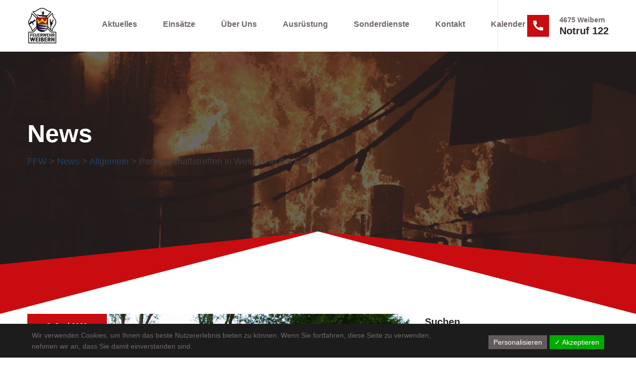

--- FILE ---
content_type: text/html; charset=UTF-8
request_url: https://www.ff-weibern.at/allgemein/partnerschaftstreffen-2-2-2-2/
body_size: 23482
content:
<!doctype html>
<html dir="ltr" lang="de" prefix="og: https://ogp.me/ns#">
<head>
	<meta charset="UTF-8">
	<meta http-equiv="X-UA-Compatible" content="IE=edge">
	<meta name="viewport" content="width=device-width, initial-scale=1.0, maximum-scale=1.0, user-scalable=0">
	<link rel="profile" href="https://gmpg.org/xfn/11">
	<title>Partnerschaftstreffen in Weibern in der Eifel - FFW</title>

		<!-- All in One SEO 4.6.2 - aioseo.com -->
		<meta name="description" content="Am Freitag, den 3. Juni, um 6 Uhr morgens, ging es endlich wieder einmal los..." />
		<meta name="robots" content="max-image-preview:large" />
		<link rel="canonical" href="https://www.ff-weibern.at/allgemein/partnerschaftstreffen-2-2-2-2/" />
		<meta name="generator" content="All in One SEO (AIOSEO) 4.6.2" />
		<meta property="og:locale" content="de_DE" />
		<meta property="og:site_name" content="FFW - Freiwillige Feuerwehr Weibern" />
		<meta property="og:type" content="article" />
		<meta property="og:title" content="Partnerschaftstreffen in Weibern in der Eifel - FFW" />
		<meta property="og:description" content="Am Freitag, den 3. Juni, um 6 Uhr morgens, ging es endlich wieder einmal los..." />
		<meta property="og:url" content="https://www.ff-weibern.at/allgemein/partnerschaftstreffen-2-2-2-2/" />
		<meta property="og:image" content="https://www.ff-weibern.at/wp-content/uploads/2022/03/cropped-ffw_75.png" />
		<meta property="og:image:secure_url" content="https://www.ff-weibern.at/wp-content/uploads/2022/03/cropped-ffw_75.png" />
		<meta property="og:image:width" content="60" />
		<meta property="og:image:height" content="75" />
		<meta property="article:published_time" content="2022-06-08T20:17:09+00:00" />
		<meta property="article:modified_time" content="2022-06-10T08:54:07+00:00" />
		<meta property="article:publisher" content="https://www.facebook.com/ffweibern" />
		<meta name="twitter:card" content="summary_large_image" />
		<meta name="twitter:title" content="Partnerschaftstreffen in Weibern in der Eifel - FFW" />
		<meta name="twitter:description" content="Am Freitag, den 3. Juni, um 6 Uhr morgens, ging es endlich wieder einmal los..." />
		<meta name="twitter:image" content="https://www.ff-weibern.at/wp-content/uploads/2022/03/cropped-ffw_75.png" />
		<script type="application/ld+json" class="aioseo-schema">
			{"@context":"https:\/\/schema.org","@graph":[{"@type":"BlogPosting","@id":"https:\/\/www.ff-weibern.at\/allgemein\/partnerschaftstreffen-2-2-2-2\/#blogposting","name":"Partnerschaftstreffen in Weibern in der Eifel - FFW","headline":"Partnerschaftstreffen in Weibern in der Eifel","author":{"@id":"https:\/\/www.ff-weibern.at\/author\/stefan-ecker\/#author"},"publisher":{"@id":"https:\/\/www.ff-weibern.at\/#organization"},"image":{"@type":"ImageObject","url":"https:\/\/www.ff-weibern.at\/wp-content\/uploads\/2022\/06\/Partnerschaftstreffen22-72-1-scaled.jpg","width":2560,"height":1516},"datePublished":"2022-06-08T22:17:09+02:00","dateModified":"2022-06-10T10:54:07+02:00","inLanguage":"de-DE","mainEntityOfPage":{"@id":"https:\/\/www.ff-weibern.at\/allgemein\/partnerschaftstreffen-2-2-2-2\/#webpage"},"isPartOf":{"@id":"https:\/\/www.ff-weibern.at\/allgemein\/partnerschaftstreffen-2-2-2-2\/#webpage"},"articleSection":"Allgemein, Feuerwehr Weibern, FFW, Partnerschaftstreffen, Weibern in der Eifel"},{"@type":"BreadcrumbList","@id":"https:\/\/www.ff-weibern.at\/allgemein\/partnerschaftstreffen-2-2-2-2\/#breadcrumblist","itemListElement":[{"@type":"ListItem","@id":"https:\/\/www.ff-weibern.at\/#listItem","position":1,"name":"Zu Hause","item":"https:\/\/www.ff-weibern.at\/","nextItem":"https:\/\/www.ff-weibern.at\/kategorie\/allgemein\/#listItem"},{"@type":"ListItem","@id":"https:\/\/www.ff-weibern.at\/kategorie\/allgemein\/#listItem","position":2,"name":"Allgemein","item":"https:\/\/www.ff-weibern.at\/kategorie\/allgemein\/","nextItem":"https:\/\/www.ff-weibern.at\/allgemein\/partnerschaftstreffen-2-2-2-2\/#listItem","previousItem":"https:\/\/www.ff-weibern.at\/#listItem"},{"@type":"ListItem","@id":"https:\/\/www.ff-weibern.at\/allgemein\/partnerschaftstreffen-2-2-2-2\/#listItem","position":3,"name":"Partnerschaftstreffen in Weibern in der Eifel","previousItem":"https:\/\/www.ff-weibern.at\/kategorie\/allgemein\/#listItem"}]},{"@type":"Organization","@id":"https:\/\/www.ff-weibern.at\/#organization","name":"FF Weibern","url":"https:\/\/www.ff-weibern.at\/","logo":{"@type":"ImageObject","url":"https:\/\/www.ff-weibern.at\/wp-content\/uploads\/2022\/03\/cropped-cropped-FB_Logo_FF-Weibern_4c.jpg","@id":"https:\/\/www.ff-weibern.at\/allgemein\/partnerschaftstreffen-2-2-2-2\/#organizationLogo","width":512,"height":512},"image":{"@id":"https:\/\/www.ff-weibern.at\/allgemein\/partnerschaftstreffen-2-2-2-2\/#organizationLogo"},"sameAs":["https:\/\/www.facebook.com\/ffweibern","https:\/\/www.instagram.com\/hallenfestweibern\/"]},{"@type":"Person","@id":"https:\/\/www.ff-weibern.at\/author\/stefan-ecker\/#author","url":"https:\/\/www.ff-weibern.at\/author\/stefan-ecker\/","name":"Stefan Ecker","image":{"@type":"ImageObject","@id":"https:\/\/www.ff-weibern.at\/allgemein\/partnerschaftstreffen-2-2-2-2\/#authorImage","url":"https:\/\/secure.gravatar.com\/avatar\/94c6f5a0ede9b49af53b102ea0d14572?s=96&d=https%3A%2F%2Fwww.ff-weibern.at%2Fwp-content%2Fuploads%2F2022%2F03%2Fcropped-ffw_150.png&r=g","width":96,"height":96,"caption":"Stefan Ecker"}},{"@type":"WebPage","@id":"https:\/\/www.ff-weibern.at\/allgemein\/partnerschaftstreffen-2-2-2-2\/#webpage","url":"https:\/\/www.ff-weibern.at\/allgemein\/partnerschaftstreffen-2-2-2-2\/","name":"Partnerschaftstreffen in Weibern in der Eifel - FFW","description":"Am Freitag, den 3. Juni, um 6 Uhr morgens, ging es endlich wieder einmal los...","inLanguage":"de-DE","isPartOf":{"@id":"https:\/\/www.ff-weibern.at\/#website"},"breadcrumb":{"@id":"https:\/\/www.ff-weibern.at\/allgemein\/partnerschaftstreffen-2-2-2-2\/#breadcrumblist"},"author":{"@id":"https:\/\/www.ff-weibern.at\/author\/stefan-ecker\/#author"},"creator":{"@id":"https:\/\/www.ff-weibern.at\/author\/stefan-ecker\/#author"},"image":{"@type":"ImageObject","url":"https:\/\/www.ff-weibern.at\/wp-content\/uploads\/2022\/06\/Partnerschaftstreffen22-72-1-scaled.jpg","@id":"https:\/\/www.ff-weibern.at\/allgemein\/partnerschaftstreffen-2-2-2-2\/#mainImage","width":2560,"height":1516},"primaryImageOfPage":{"@id":"https:\/\/www.ff-weibern.at\/allgemein\/partnerschaftstreffen-2-2-2-2\/#mainImage"},"datePublished":"2022-06-08T22:17:09+02:00","dateModified":"2022-06-10T10:54:07+02:00"},{"@type":"WebSite","@id":"https:\/\/www.ff-weibern.at\/#website","url":"https:\/\/www.ff-weibern.at\/","name":"FFW","description":"Freiwillige Feuerwehr Weibern","inLanguage":"de-DE","publisher":{"@id":"https:\/\/www.ff-weibern.at\/#organization"}}]}
		</script>
		<!-- All in One SEO -->

<link rel='dns-prefetch' href='//fonts.googleapis.com' />
<link rel="alternate" type="application/rss+xml" title="FFW &raquo; Feed" href="https://www.ff-weibern.at/feed/" />
<link rel="alternate" type="application/rss+xml" title="FFW &raquo; Kommentar-Feed" href="https://www.ff-weibern.at/comments/feed/" />
<script type="text/javascript">
/* <![CDATA[ */
window._wpemojiSettings = {"baseUrl":"https:\/\/s.w.org\/images\/core\/emoji\/15.0.3\/72x72\/","ext":".png","svgUrl":"https:\/\/s.w.org\/images\/core\/emoji\/15.0.3\/svg\/","svgExt":".svg","source":{"concatemoji":"https:\/\/www.ff-weibern.at\/wp-includes\/js\/wp-emoji-release.min.js?ver=6.5.7"}};
/*! This file is auto-generated */
!function(i,n){var o,s,e;function c(e){try{var t={supportTests:e,timestamp:(new Date).valueOf()};sessionStorage.setItem(o,JSON.stringify(t))}catch(e){}}function p(e,t,n){e.clearRect(0,0,e.canvas.width,e.canvas.height),e.fillText(t,0,0);var t=new Uint32Array(e.getImageData(0,0,e.canvas.width,e.canvas.height).data),r=(e.clearRect(0,0,e.canvas.width,e.canvas.height),e.fillText(n,0,0),new Uint32Array(e.getImageData(0,0,e.canvas.width,e.canvas.height).data));return t.every(function(e,t){return e===r[t]})}function u(e,t,n){switch(t){case"flag":return n(e,"\ud83c\udff3\ufe0f\u200d\u26a7\ufe0f","\ud83c\udff3\ufe0f\u200b\u26a7\ufe0f")?!1:!n(e,"\ud83c\uddfa\ud83c\uddf3","\ud83c\uddfa\u200b\ud83c\uddf3")&&!n(e,"\ud83c\udff4\udb40\udc67\udb40\udc62\udb40\udc65\udb40\udc6e\udb40\udc67\udb40\udc7f","\ud83c\udff4\u200b\udb40\udc67\u200b\udb40\udc62\u200b\udb40\udc65\u200b\udb40\udc6e\u200b\udb40\udc67\u200b\udb40\udc7f");case"emoji":return!n(e,"\ud83d\udc26\u200d\u2b1b","\ud83d\udc26\u200b\u2b1b")}return!1}function f(e,t,n){var r="undefined"!=typeof WorkerGlobalScope&&self instanceof WorkerGlobalScope?new OffscreenCanvas(300,150):i.createElement("canvas"),a=r.getContext("2d",{willReadFrequently:!0}),o=(a.textBaseline="top",a.font="600 32px Arial",{});return e.forEach(function(e){o[e]=t(a,e,n)}),o}function t(e){var t=i.createElement("script");t.src=e,t.defer=!0,i.head.appendChild(t)}"undefined"!=typeof Promise&&(o="wpEmojiSettingsSupports",s=["flag","emoji"],n.supports={everything:!0,everythingExceptFlag:!0},e=new Promise(function(e){i.addEventListener("DOMContentLoaded",e,{once:!0})}),new Promise(function(t){var n=function(){try{var e=JSON.parse(sessionStorage.getItem(o));if("object"==typeof e&&"number"==typeof e.timestamp&&(new Date).valueOf()<e.timestamp+604800&&"object"==typeof e.supportTests)return e.supportTests}catch(e){}return null}();if(!n){if("undefined"!=typeof Worker&&"undefined"!=typeof OffscreenCanvas&&"undefined"!=typeof URL&&URL.createObjectURL&&"undefined"!=typeof Blob)try{var e="postMessage("+f.toString()+"("+[JSON.stringify(s),u.toString(),p.toString()].join(",")+"));",r=new Blob([e],{type:"text/javascript"}),a=new Worker(URL.createObjectURL(r),{name:"wpTestEmojiSupports"});return void(a.onmessage=function(e){c(n=e.data),a.terminate(),t(n)})}catch(e){}c(n=f(s,u,p))}t(n)}).then(function(e){for(var t in e)n.supports[t]=e[t],n.supports.everything=n.supports.everything&&n.supports[t],"flag"!==t&&(n.supports.everythingExceptFlag=n.supports.everythingExceptFlag&&n.supports[t]);n.supports.everythingExceptFlag=n.supports.everythingExceptFlag&&!n.supports.flag,n.DOMReady=!1,n.readyCallback=function(){n.DOMReady=!0}}).then(function(){return e}).then(function(){var e;n.supports.everything||(n.readyCallback(),(e=n.source||{}).concatemoji?t(e.concatemoji):e.wpemoji&&e.twemoji&&(t(e.twemoji),t(e.wpemoji)))}))}((window,document),window._wpemojiSettings);
/* ]]> */
</script>
<link rel='stylesheet' id='firbrigs-google-fonts-css' href='https://www.ff-weibern.at/wp-content/dsgvo-all-in-one-wp-pro/google-fonts.css' type='text/css' media='all' />
<link rel='stylesheet' id='local-fonts-css' href='https://www.ff-weibern.at/wp-content/dsgvo-all-in-one-wp-pro/google-fonts.css?ver=6.5.7' type='text/css' media='all' />
<style id='wp-emoji-styles-inline-css' type='text/css'>

	img.wp-smiley, img.emoji {
		display: inline !important;
		border: none !important;
		box-shadow: none !important;
		height: 1em !important;
		width: 1em !important;
		margin: 0 0.07em !important;
		vertical-align: -0.1em !important;
		background: none !important;
		padding: 0 !important;
	}
</style>
<style id='classic-theme-styles-inline-css' type='text/css'>
/*! This file is auto-generated */
.wp-block-button__link{color:#fff;background-color:#32373c;border-radius:9999px;box-shadow:none;text-decoration:none;padding:calc(.667em + 2px) calc(1.333em + 2px);font-size:1.125em}.wp-block-file__button{background:#32373c;color:#fff;text-decoration:none}
</style>
<link rel='stylesheet' id='redux-extendify-styles-css' href='https://www.ff-weibern.at/wp-content/plugins/redux-framework/redux-core/assets/css/extendify-utilities.css?ver=4.4.1' type='text/css' media='all' />
<link rel='stylesheet' id='contact-form-7-css' href='https://www.ff-weibern.at/wp-content/plugins/contact-form-7/includes/css/styles.css?ver=5.9.3' type='text/css' media='all' />
<link rel='stylesheet' id='sbttb-fonts-css' href='https://www.ff-weibern.at/wp-content/plugins/smooth-back-to-top-button/assets/css/sbttb-fonts.css?ver=1.1.9' type='text/css' media='all' />
<link rel='stylesheet' id='sbttb-style-css' href='https://www.ff-weibern.at/wp-content/plugins/smooth-back-to-top-button/assets/css/smooth-back-to-top-button.css?ver=1.1.9' type='text/css' media='all' />
<link rel='stylesheet' id='elementor-icons-css' href='https://www.ff-weibern.at/wp-content/plugins/elementor/assets/lib/eicons/css/elementor-icons.min.css?ver=5.29.0' type='text/css' media='all' />
<link rel='stylesheet' id='elementor-frontend-css' href='https://www.ff-weibern.at/wp-content/plugins/elementor/assets/css/frontend.min.css?ver=3.21.4' type='text/css' media='all' />
<style id='elementor-frontend-inline-css' type='text/css'>
.elementor-kit-1036{--e-global-color-primary:#6EC1E4;--e-global-color-secondary:#54595F;--e-global-color-text:#7A7A7A;--e-global-color-accent:#61CE70;--e-global-typography-primary-font-family:"Roboto";--e-global-typography-primary-font-weight:600;--e-global-typography-secondary-font-family:"Roboto Slab";--e-global-typography-secondary-font-weight:400;--e-global-typography-text-font-family:"Roboto";--e-global-typography-text-font-weight:400;--e-global-typography-accent-font-family:"Roboto";--e-global-typography-accent-font-weight:500;}.elementor-section.elementor-section-boxed > .elementor-container{max-width:1140px;}.e-con{--container-max-width:1140px;}.elementor-widget:not(:last-child){margin-block-end:20px;}.elementor-element{--widgets-spacing:20px 20px;}{}h1.entry-title{display:var(--page-title-display);}.elementor-kit-1036 e-page-transition{background-color:#FFBC7D;}@media(max-width:1024px){.elementor-section.elementor-section-boxed > .elementor-container{max-width:1024px;}.e-con{--container-max-width:1024px;}}@media(max-width:767px){.elementor-section.elementor-section-boxed > .elementor-container{max-width:767px;}.e-con{--container-max-width:767px;}}
.elementor-widget-heading .elementor-heading-title{color:var( --e-global-color-primary );font-family:var( --e-global-typography-primary-font-family ), Sans-serif;font-weight:var( --e-global-typography-primary-font-weight );}.elementor-widget-image .widget-image-caption{color:var( --e-global-color-text );font-family:var( --e-global-typography-text-font-family ), Sans-serif;font-weight:var( --e-global-typography-text-font-weight );}.elementor-widget-text-editor{color:var( --e-global-color-text );font-family:var( --e-global-typography-text-font-family ), Sans-serif;font-weight:var( --e-global-typography-text-font-weight );}.elementor-widget-text-editor.elementor-drop-cap-view-stacked .elementor-drop-cap{background-color:var( --e-global-color-primary );}.elementor-widget-text-editor.elementor-drop-cap-view-framed .elementor-drop-cap, .elementor-widget-text-editor.elementor-drop-cap-view-default .elementor-drop-cap{color:var( --e-global-color-primary );border-color:var( --e-global-color-primary );}.elementor-widget-button .elementor-button{font-family:var( --e-global-typography-accent-font-family ), Sans-serif;font-weight:var( --e-global-typography-accent-font-weight );background-color:var( --e-global-color-accent );}.elementor-widget-divider{--divider-color:var( --e-global-color-secondary );}.elementor-widget-divider .elementor-divider__text{color:var( --e-global-color-secondary );font-family:var( --e-global-typography-secondary-font-family ), Sans-serif;font-weight:var( --e-global-typography-secondary-font-weight );}.elementor-widget-divider.elementor-view-stacked .elementor-icon{background-color:var( --e-global-color-secondary );}.elementor-widget-divider.elementor-view-framed .elementor-icon, .elementor-widget-divider.elementor-view-default .elementor-icon{color:var( --e-global-color-secondary );border-color:var( --e-global-color-secondary );}.elementor-widget-divider.elementor-view-framed .elementor-icon, .elementor-widget-divider.elementor-view-default .elementor-icon svg{fill:var( --e-global-color-secondary );}.elementor-widget-image-box .elementor-image-box-title{color:var( --e-global-color-primary );font-family:var( --e-global-typography-primary-font-family ), Sans-serif;font-weight:var( --e-global-typography-primary-font-weight );}.elementor-widget-image-box .elementor-image-box-description{color:var( --e-global-color-text );font-family:var( --e-global-typography-text-font-family ), Sans-serif;font-weight:var( --e-global-typography-text-font-weight );}.elementor-widget-icon.elementor-view-stacked .elementor-icon{background-color:var( --e-global-color-primary );}.elementor-widget-icon.elementor-view-framed .elementor-icon, .elementor-widget-icon.elementor-view-default .elementor-icon{color:var( --e-global-color-primary );border-color:var( --e-global-color-primary );}.elementor-widget-icon.elementor-view-framed .elementor-icon, .elementor-widget-icon.elementor-view-default .elementor-icon svg{fill:var( --e-global-color-primary );}.elementor-widget-icon-box.elementor-view-stacked .elementor-icon{background-color:var( --e-global-color-primary );}.elementor-widget-icon-box.elementor-view-framed .elementor-icon, .elementor-widget-icon-box.elementor-view-default .elementor-icon{fill:var( --e-global-color-primary );color:var( --e-global-color-primary );border-color:var( --e-global-color-primary );}.elementor-widget-icon-box .elementor-icon-box-title{color:var( --e-global-color-primary );}.elementor-widget-icon-box .elementor-icon-box-title, .elementor-widget-icon-box .elementor-icon-box-title a{font-family:var( --e-global-typography-primary-font-family ), Sans-serif;font-weight:var( --e-global-typography-primary-font-weight );}.elementor-widget-icon-box .elementor-icon-box-description{color:var( --e-global-color-text );font-family:var( --e-global-typography-text-font-family ), Sans-serif;font-weight:var( --e-global-typography-text-font-weight );}.elementor-widget-star-rating .elementor-star-rating__title{color:var( --e-global-color-text );font-family:var( --e-global-typography-text-font-family ), Sans-serif;font-weight:var( --e-global-typography-text-font-weight );}.elementor-widget-image-gallery .gallery-item .gallery-caption{font-family:var( --e-global-typography-accent-font-family ), Sans-serif;font-weight:var( --e-global-typography-accent-font-weight );}.elementor-widget-icon-list .elementor-icon-list-item:not(:last-child):after{border-color:var( --e-global-color-text );}.elementor-widget-icon-list .elementor-icon-list-icon i{color:var( --e-global-color-primary );}.elementor-widget-icon-list .elementor-icon-list-icon svg{fill:var( --e-global-color-primary );}.elementor-widget-icon-list .elementor-icon-list-item > .elementor-icon-list-text, .elementor-widget-icon-list .elementor-icon-list-item > a{font-family:var( --e-global-typography-text-font-family ), Sans-serif;font-weight:var( --e-global-typography-text-font-weight );}.elementor-widget-icon-list .elementor-icon-list-text{color:var( --e-global-color-secondary );}.elementor-widget-counter .elementor-counter-number-wrapper{color:var( --e-global-color-primary );font-family:var( --e-global-typography-primary-font-family ), Sans-serif;font-weight:var( --e-global-typography-primary-font-weight );}.elementor-widget-counter .elementor-counter-title{color:var( --e-global-color-secondary );font-family:var( --e-global-typography-secondary-font-family ), Sans-serif;font-weight:var( --e-global-typography-secondary-font-weight );}.elementor-widget-progress .elementor-progress-wrapper .elementor-progress-bar{background-color:var( --e-global-color-primary );}.elementor-widget-progress .elementor-title{color:var( --e-global-color-primary );font-family:var( --e-global-typography-text-font-family ), Sans-serif;font-weight:var( --e-global-typography-text-font-weight );}.elementor-widget-testimonial .elementor-testimonial-content{color:var( --e-global-color-text );font-family:var( --e-global-typography-text-font-family ), Sans-serif;font-weight:var( --e-global-typography-text-font-weight );}.elementor-widget-testimonial .elementor-testimonial-name{color:var( --e-global-color-primary );font-family:var( --e-global-typography-primary-font-family ), Sans-serif;font-weight:var( --e-global-typography-primary-font-weight );}.elementor-widget-testimonial .elementor-testimonial-job{color:var( --e-global-color-secondary );font-family:var( --e-global-typography-secondary-font-family ), Sans-serif;font-weight:var( --e-global-typography-secondary-font-weight );}.elementor-widget-tabs .elementor-tab-title, .elementor-widget-tabs .elementor-tab-title a{color:var( --e-global-color-primary );}.elementor-widget-tabs .elementor-tab-title.elementor-active,
					 .elementor-widget-tabs .elementor-tab-title.elementor-active a{color:var( --e-global-color-accent );}.elementor-widget-tabs .elementor-tab-title{font-family:var( --e-global-typography-primary-font-family ), Sans-serif;font-weight:var( --e-global-typography-primary-font-weight );}.elementor-widget-tabs .elementor-tab-content{color:var( --e-global-color-text );font-family:var( --e-global-typography-text-font-family ), Sans-serif;font-weight:var( --e-global-typography-text-font-weight );}.elementor-widget-accordion .elementor-accordion-icon, .elementor-widget-accordion .elementor-accordion-title{color:var( --e-global-color-primary );}.elementor-widget-accordion .elementor-accordion-icon svg{fill:var( --e-global-color-primary );}.elementor-widget-accordion .elementor-active .elementor-accordion-icon, .elementor-widget-accordion .elementor-active .elementor-accordion-title{color:var( --e-global-color-accent );}.elementor-widget-accordion .elementor-active .elementor-accordion-icon svg{fill:var( --e-global-color-accent );}.elementor-widget-accordion .elementor-accordion-title{font-family:var( --e-global-typography-primary-font-family ), Sans-serif;font-weight:var( --e-global-typography-primary-font-weight );}.elementor-widget-accordion .elementor-tab-content{color:var( --e-global-color-text );font-family:var( --e-global-typography-text-font-family ), Sans-serif;font-weight:var( --e-global-typography-text-font-weight );}.elementor-widget-toggle .elementor-toggle-title, .elementor-widget-toggle .elementor-toggle-icon{color:var( --e-global-color-primary );}.elementor-widget-toggle .elementor-toggle-icon svg{fill:var( --e-global-color-primary );}.elementor-widget-toggle .elementor-tab-title.elementor-active a, .elementor-widget-toggle .elementor-tab-title.elementor-active .elementor-toggle-icon{color:var( --e-global-color-accent );}.elementor-widget-toggle .elementor-toggle-title{font-family:var( --e-global-typography-primary-font-family ), Sans-serif;font-weight:var( --e-global-typography-primary-font-weight );}.elementor-widget-toggle .elementor-tab-content{color:var( --e-global-color-text );font-family:var( --e-global-typography-text-font-family ), Sans-serif;font-weight:var( --e-global-typography-text-font-weight );}.elementor-widget-alert .elementor-alert-title{font-family:var( --e-global-typography-primary-font-family ), Sans-serif;font-weight:var( --e-global-typography-primary-font-weight );}.elementor-widget-alert .elementor-alert-description{font-family:var( --e-global-typography-text-font-family ), Sans-serif;font-weight:var( --e-global-typography-text-font-weight );}.elementor-widget-firbrigs_newsletter .bannertwo_section{font-family:var( --e-global-typography-primary-font-family ), Sans-serif;font-weight:var( --e-global-typography-primary-font-weight );}.elementor-widget-firbrigs_banner_slider .banner_section{font-family:var( --e-global-typography-primary-font-family ), Sans-serif;font-weight:var( --e-global-typography-primary-font-weight );}.elementor-widget-firbrigs_blog .blog_heading{font-family:var( --e-global-typography-primary-font-family ), Sans-serif;font-weight:var( --e-global-typography-primary-font-weight );}.elementor-widget-firbrigs_blog_selector .heading{font-family:var( --e-global-typography-primary-font-family ), Sans-serif;font-weight:var( --e-global-typography-primary-font-weight );}.elementor-widget-text-path{font-family:var( --e-global-typography-text-font-family ), Sans-serif;font-weight:var( --e-global-typography-text-font-weight );}.elementor-widget-theme-site-logo .widget-image-caption{color:var( --e-global-color-text );font-family:var( --e-global-typography-text-font-family ), Sans-serif;font-weight:var( --e-global-typography-text-font-weight );}.elementor-widget-theme-site-title .elementor-heading-title{color:var( --e-global-color-primary );font-family:var( --e-global-typography-primary-font-family ), Sans-serif;font-weight:var( --e-global-typography-primary-font-weight );}.elementor-widget-theme-page-title .elementor-heading-title{color:var( --e-global-color-primary );font-family:var( --e-global-typography-primary-font-family ), Sans-serif;font-weight:var( --e-global-typography-primary-font-weight );}.elementor-widget-theme-post-title .elementor-heading-title{color:var( --e-global-color-primary );font-family:var( --e-global-typography-primary-font-family ), Sans-serif;font-weight:var( --e-global-typography-primary-font-weight );}.elementor-widget-theme-post-excerpt .elementor-widget-container{color:var( --e-global-color-text );font-family:var( --e-global-typography-text-font-family ), Sans-serif;font-weight:var( --e-global-typography-text-font-weight );}.elementor-widget-theme-post-content{color:var( --e-global-color-text );font-family:var( --e-global-typography-text-font-family ), Sans-serif;font-weight:var( --e-global-typography-text-font-weight );}.elementor-widget-theme-post-featured-image .widget-image-caption{color:var( --e-global-color-text );font-family:var( --e-global-typography-text-font-family ), Sans-serif;font-weight:var( --e-global-typography-text-font-weight );}.elementor-widget-theme-archive-title .elementor-heading-title{color:var( --e-global-color-primary );font-family:var( --e-global-typography-primary-font-family ), Sans-serif;font-weight:var( --e-global-typography-primary-font-weight );}.elementor-widget-archive-posts .elementor-post__title, .elementor-widget-archive-posts .elementor-post__title a{color:var( --e-global-color-secondary );font-family:var( --e-global-typography-primary-font-family ), Sans-serif;font-weight:var( --e-global-typography-primary-font-weight );}.elementor-widget-archive-posts .elementor-post__meta-data{font-family:var( --e-global-typography-secondary-font-family ), Sans-serif;font-weight:var( --e-global-typography-secondary-font-weight );}.elementor-widget-archive-posts .elementor-post__excerpt p{font-family:var( --e-global-typography-text-font-family ), Sans-serif;font-weight:var( --e-global-typography-text-font-weight );}.elementor-widget-archive-posts .elementor-post__read-more{color:var( --e-global-color-accent );}.elementor-widget-archive-posts a.elementor-post__read-more{font-family:var( --e-global-typography-accent-font-family ), Sans-serif;font-weight:var( --e-global-typography-accent-font-weight );}.elementor-widget-archive-posts .elementor-post__card .elementor-post__badge{background-color:var( --e-global-color-accent );font-family:var( --e-global-typography-accent-font-family ), Sans-serif;font-weight:var( --e-global-typography-accent-font-weight );}.elementor-widget-archive-posts .elementor-pagination{font-family:var( --e-global-typography-secondary-font-family ), Sans-serif;font-weight:var( --e-global-typography-secondary-font-weight );}.elementor-widget-archive-posts .elementor-button{font-family:var( --e-global-typography-accent-font-family ), Sans-serif;font-weight:var( --e-global-typography-accent-font-weight );background-color:var( --e-global-color-accent );}.elementor-widget-archive-posts .e-load-more-message{font-family:var( --e-global-typography-secondary-font-family ), Sans-serif;font-weight:var( --e-global-typography-secondary-font-weight );}.elementor-widget-archive-posts .elementor-posts-nothing-found{color:var( --e-global-color-text );font-family:var( --e-global-typography-text-font-family ), Sans-serif;font-weight:var( --e-global-typography-text-font-weight );}.elementor-widget-posts .elementor-post__title, .elementor-widget-posts .elementor-post__title a{color:var( --e-global-color-secondary );font-family:var( --e-global-typography-primary-font-family ), Sans-serif;font-weight:var( --e-global-typography-primary-font-weight );}.elementor-widget-posts .elementor-post__meta-data{font-family:var( --e-global-typography-secondary-font-family ), Sans-serif;font-weight:var( --e-global-typography-secondary-font-weight );}.elementor-widget-posts .elementor-post__excerpt p{font-family:var( --e-global-typography-text-font-family ), Sans-serif;font-weight:var( --e-global-typography-text-font-weight );}.elementor-widget-posts .elementor-post__read-more{color:var( --e-global-color-accent );}.elementor-widget-posts a.elementor-post__read-more{font-family:var( --e-global-typography-accent-font-family ), Sans-serif;font-weight:var( --e-global-typography-accent-font-weight );}.elementor-widget-posts .elementor-post__card .elementor-post__badge{background-color:var( --e-global-color-accent );font-family:var( --e-global-typography-accent-font-family ), Sans-serif;font-weight:var( --e-global-typography-accent-font-weight );}.elementor-widget-posts .elementor-pagination{font-family:var( --e-global-typography-secondary-font-family ), Sans-serif;font-weight:var( --e-global-typography-secondary-font-weight );}.elementor-widget-posts .elementor-button{font-family:var( --e-global-typography-accent-font-family ), Sans-serif;font-weight:var( --e-global-typography-accent-font-weight );background-color:var( --e-global-color-accent );}.elementor-widget-posts .e-load-more-message{font-family:var( --e-global-typography-secondary-font-family ), Sans-serif;font-weight:var( --e-global-typography-secondary-font-weight );}.elementor-widget-portfolio a .elementor-portfolio-item__overlay{background-color:var( --e-global-color-accent );}.elementor-widget-portfolio .elementor-portfolio-item__title{font-family:var( --e-global-typography-primary-font-family ), Sans-serif;font-weight:var( --e-global-typography-primary-font-weight );}.elementor-widget-portfolio .elementor-portfolio__filter{color:var( --e-global-color-text );font-family:var( --e-global-typography-primary-font-family ), Sans-serif;font-weight:var( --e-global-typography-primary-font-weight );}.elementor-widget-portfolio .elementor-portfolio__filter.elementor-active{color:var( --e-global-color-primary );}.elementor-widget-gallery .elementor-gallery-item__title{font-family:var( --e-global-typography-primary-font-family ), Sans-serif;font-weight:var( --e-global-typography-primary-font-weight );}.elementor-widget-gallery .elementor-gallery-item__description{font-family:var( --e-global-typography-text-font-family ), Sans-serif;font-weight:var( --e-global-typography-text-font-weight );}.elementor-widget-gallery{--galleries-title-color-normal:var( --e-global-color-primary );--galleries-title-color-hover:var( --e-global-color-secondary );--galleries-pointer-bg-color-hover:var( --e-global-color-accent );--gallery-title-color-active:var( --e-global-color-secondary );--galleries-pointer-bg-color-active:var( --e-global-color-accent );}.elementor-widget-gallery .elementor-gallery-title{font-family:var( --e-global-typography-primary-font-family ), Sans-serif;font-weight:var( --e-global-typography-primary-font-weight );}.elementor-widget-form .elementor-field-group > label, .elementor-widget-form .elementor-field-subgroup label{color:var( --e-global-color-text );}.elementor-widget-form .elementor-field-group > label{font-family:var( --e-global-typography-text-font-family ), Sans-serif;font-weight:var( --e-global-typography-text-font-weight );}.elementor-widget-form .elementor-field-type-html{color:var( --e-global-color-text );font-family:var( --e-global-typography-text-font-family ), Sans-serif;font-weight:var( --e-global-typography-text-font-weight );}.elementor-widget-form .elementor-field-group .elementor-field{color:var( --e-global-color-text );}.elementor-widget-form .elementor-field-group .elementor-field, .elementor-widget-form .elementor-field-subgroup label{font-family:var( --e-global-typography-text-font-family ), Sans-serif;font-weight:var( --e-global-typography-text-font-weight );}.elementor-widget-form .elementor-button{font-family:var( --e-global-typography-accent-font-family ), Sans-serif;font-weight:var( --e-global-typography-accent-font-weight );}.elementor-widget-form .e-form__buttons__wrapper__button-next{background-color:var( --e-global-color-accent );}.elementor-widget-form .elementor-button[type="submit"]{background-color:var( --e-global-color-accent );}.elementor-widget-form .e-form__buttons__wrapper__button-previous{background-color:var( --e-global-color-accent );}.elementor-widget-form .elementor-message{font-family:var( --e-global-typography-text-font-family ), Sans-serif;font-weight:var( --e-global-typography-text-font-weight );}.elementor-widget-form .e-form__indicators__indicator, .elementor-widget-form .e-form__indicators__indicator__label{font-family:var( --e-global-typography-accent-font-family ), Sans-serif;font-weight:var( --e-global-typography-accent-font-weight );}.elementor-widget-form{--e-form-steps-indicator-inactive-primary-color:var( --e-global-color-text );--e-form-steps-indicator-active-primary-color:var( --e-global-color-accent );--e-form-steps-indicator-completed-primary-color:var( --e-global-color-accent );--e-form-steps-indicator-progress-color:var( --e-global-color-accent );--e-form-steps-indicator-progress-background-color:var( --e-global-color-text );--e-form-steps-indicator-progress-meter-color:var( --e-global-color-text );}.elementor-widget-form .e-form__indicators__indicator__progress__meter{font-family:var( --e-global-typography-accent-font-family ), Sans-serif;font-weight:var( --e-global-typography-accent-font-weight );}.elementor-widget-login .elementor-field-group > a{color:var( --e-global-color-text );}.elementor-widget-login .elementor-field-group > a:hover{color:var( --e-global-color-accent );}.elementor-widget-login .elementor-form-fields-wrapper label{color:var( --e-global-color-text );font-family:var( --e-global-typography-text-font-family ), Sans-serif;font-weight:var( --e-global-typography-text-font-weight );}.elementor-widget-login .elementor-field-group .elementor-field{color:var( --e-global-color-text );}.elementor-widget-login .elementor-field-group .elementor-field, .elementor-widget-login .elementor-field-subgroup label{font-family:var( --e-global-typography-text-font-family ), Sans-serif;font-weight:var( --e-global-typography-text-font-weight );}.elementor-widget-login .elementor-button{font-family:var( --e-global-typography-accent-font-family ), Sans-serif;font-weight:var( --e-global-typography-accent-font-weight );background-color:var( --e-global-color-accent );}.elementor-widget-login .elementor-widget-container .elementor-login__logged-in-message{color:var( --e-global-color-text );font-family:var( --e-global-typography-text-font-family ), Sans-serif;font-weight:var( --e-global-typography-text-font-weight );}.elementor-widget-slides .elementor-slide-heading{font-family:var( --e-global-typography-primary-font-family ), Sans-serif;font-weight:var( --e-global-typography-primary-font-weight );}.elementor-widget-slides .elementor-slide-description{font-family:var( --e-global-typography-secondary-font-family ), Sans-serif;font-weight:var( --e-global-typography-secondary-font-weight );}.elementor-widget-slides .elementor-slide-button{font-family:var( --e-global-typography-accent-font-family ), Sans-serif;font-weight:var( --e-global-typography-accent-font-weight );}.elementor-widget-nav-menu .elementor-nav-menu .elementor-item{font-family:var( --e-global-typography-primary-font-family ), Sans-serif;font-weight:var( --e-global-typography-primary-font-weight );}.elementor-widget-nav-menu .elementor-nav-menu--main .elementor-item{color:var( --e-global-color-text );fill:var( --e-global-color-text );}.elementor-widget-nav-menu .elementor-nav-menu--main .elementor-item:hover,
					.elementor-widget-nav-menu .elementor-nav-menu--main .elementor-item.elementor-item-active,
					.elementor-widget-nav-menu .elementor-nav-menu--main .elementor-item.highlighted,
					.elementor-widget-nav-menu .elementor-nav-menu--main .elementor-item:focus{color:var( --e-global-color-accent );fill:var( --e-global-color-accent );}.elementor-widget-nav-menu .elementor-nav-menu--main:not(.e--pointer-framed) .elementor-item:before,
					.elementor-widget-nav-menu .elementor-nav-menu--main:not(.e--pointer-framed) .elementor-item:after{background-color:var( --e-global-color-accent );}.elementor-widget-nav-menu .e--pointer-framed .elementor-item:before,
					.elementor-widget-nav-menu .e--pointer-framed .elementor-item:after{border-color:var( --e-global-color-accent );}.elementor-widget-nav-menu{--e-nav-menu-divider-color:var( --e-global-color-text );}.elementor-widget-nav-menu .elementor-nav-menu--dropdown .elementor-item, .elementor-widget-nav-menu .elementor-nav-menu--dropdown  .elementor-sub-item{font-family:var( --e-global-typography-accent-font-family ), Sans-serif;font-weight:var( --e-global-typography-accent-font-weight );}.elementor-widget-animated-headline .elementor-headline-dynamic-wrapper path{stroke:var( --e-global-color-accent );}.elementor-widget-animated-headline .elementor-headline-plain-text{color:var( --e-global-color-secondary );}.elementor-widget-animated-headline .elementor-headline{font-family:var( --e-global-typography-primary-font-family ), Sans-serif;font-weight:var( --e-global-typography-primary-font-weight );}.elementor-widget-animated-headline{--dynamic-text-color:var( --e-global-color-secondary );}.elementor-widget-animated-headline .elementor-headline-dynamic-text{font-family:var( --e-global-typography-primary-font-family ), Sans-serif;font-weight:var( --e-global-typography-primary-font-weight );}.elementor-widget-hotspot .widget-image-caption{font-family:var( --e-global-typography-text-font-family ), Sans-serif;font-weight:var( --e-global-typography-text-font-weight );}.elementor-widget-hotspot{--hotspot-color:var( --e-global-color-primary );--hotspot-box-color:var( --e-global-color-secondary );--tooltip-color:var( --e-global-color-secondary );}.elementor-widget-hotspot .e-hotspot__label{font-family:var( --e-global-typography-primary-font-family ), Sans-serif;font-weight:var( --e-global-typography-primary-font-weight );}.elementor-widget-hotspot .e-hotspot__tooltip{font-family:var( --e-global-typography-secondary-font-family ), Sans-serif;font-weight:var( --e-global-typography-secondary-font-weight );}.elementor-widget-price-list .elementor-price-list-header{color:var( --e-global-color-primary );font-family:var( --e-global-typography-primary-font-family ), Sans-serif;font-weight:var( --e-global-typography-primary-font-weight );}.elementor-widget-price-list .elementor-price-list-price{color:var( --e-global-color-primary );font-family:var( --e-global-typography-primary-font-family ), Sans-serif;font-weight:var( --e-global-typography-primary-font-weight );}.elementor-widget-price-list .elementor-price-list-description{color:var( --e-global-color-text );font-family:var( --e-global-typography-text-font-family ), Sans-serif;font-weight:var( --e-global-typography-text-font-weight );}.elementor-widget-price-list .elementor-price-list-separator{border-bottom-color:var( --e-global-color-secondary );}.elementor-widget-price-table{--e-price-table-header-background-color:var( --e-global-color-secondary );}.elementor-widget-price-table .elementor-price-table__heading{font-family:var( --e-global-typography-primary-font-family ), Sans-serif;font-weight:var( --e-global-typography-primary-font-weight );}.elementor-widget-price-table .elementor-price-table__subheading{font-family:var( --e-global-typography-secondary-font-family ), Sans-serif;font-weight:var( --e-global-typography-secondary-font-weight );}.elementor-widget-price-table .elementor-price-table .elementor-price-table__price{font-family:var( --e-global-typography-primary-font-family ), Sans-serif;font-weight:var( --e-global-typography-primary-font-weight );}.elementor-widget-price-table .elementor-price-table__original-price{color:var( --e-global-color-secondary );font-family:var( --e-global-typography-primary-font-family ), Sans-serif;font-weight:var( --e-global-typography-primary-font-weight );}.elementor-widget-price-table .elementor-price-table__period{color:var( --e-global-color-secondary );font-family:var( --e-global-typography-secondary-font-family ), Sans-serif;font-weight:var( --e-global-typography-secondary-font-weight );}.elementor-widget-price-table .elementor-price-table__features-list{--e-price-table-features-list-color:var( --e-global-color-text );}.elementor-widget-price-table .elementor-price-table__features-list li{font-family:var( --e-global-typography-text-font-family ), Sans-serif;font-weight:var( --e-global-typography-text-font-weight );}.elementor-widget-price-table .elementor-price-table__features-list li:before{border-top-color:var( --e-global-color-text );}.elementor-widget-price-table .elementor-price-table__button{font-family:var( --e-global-typography-accent-font-family ), Sans-serif;font-weight:var( --e-global-typography-accent-font-weight );background-color:var( --e-global-color-accent );}.elementor-widget-price-table .elementor-price-table__additional_info{color:var( --e-global-color-text );font-family:var( --e-global-typography-text-font-family ), Sans-serif;font-weight:var( --e-global-typography-text-font-weight );}.elementor-widget-price-table .elementor-price-table__ribbon-inner{background-color:var( --e-global-color-accent );font-family:var( --e-global-typography-accent-font-family ), Sans-serif;font-weight:var( --e-global-typography-accent-font-weight );}.elementor-widget-flip-box .elementor-flip-box__front .elementor-flip-box__layer__title{font-family:var( --e-global-typography-primary-font-family ), Sans-serif;font-weight:var( --e-global-typography-primary-font-weight );}.elementor-widget-flip-box .elementor-flip-box__front .elementor-flip-box__layer__description{font-family:var( --e-global-typography-text-font-family ), Sans-serif;font-weight:var( --e-global-typography-text-font-weight );}.elementor-widget-flip-box .elementor-flip-box__back .elementor-flip-box__layer__title{font-family:var( --e-global-typography-primary-font-family ), Sans-serif;font-weight:var( --e-global-typography-primary-font-weight );}.elementor-widget-flip-box .elementor-flip-box__back .elementor-flip-box__layer__description{font-family:var( --e-global-typography-text-font-family ), Sans-serif;font-weight:var( --e-global-typography-text-font-weight );}.elementor-widget-flip-box .elementor-flip-box__button{font-family:var( --e-global-typography-accent-font-family ), Sans-serif;font-weight:var( --e-global-typography-accent-font-weight );}.elementor-widget-call-to-action .elementor-cta__title{font-family:var( --e-global-typography-primary-font-family ), Sans-serif;font-weight:var( --e-global-typography-primary-font-weight );}.elementor-widget-call-to-action .elementor-cta__description{font-family:var( --e-global-typography-text-font-family ), Sans-serif;font-weight:var( --e-global-typography-text-font-weight );}.elementor-widget-call-to-action .elementor-cta__button{font-family:var( --e-global-typography-accent-font-family ), Sans-serif;font-weight:var( --e-global-typography-accent-font-weight );}.elementor-widget-call-to-action .elementor-ribbon-inner{background-color:var( --e-global-color-accent );font-family:var( --e-global-typography-accent-font-family ), Sans-serif;font-weight:var( --e-global-typography-accent-font-weight );}.elementor-widget-media-carousel .elementor-carousel-image-overlay{font-family:var( --e-global-typography-accent-font-family ), Sans-serif;font-weight:var( --e-global-typography-accent-font-weight );}.elementor-widget-testimonial-carousel .elementor-testimonial__text{color:var( --e-global-color-text );font-family:var( --e-global-typography-text-font-family ), Sans-serif;font-weight:var( --e-global-typography-text-font-weight );}.elementor-widget-testimonial-carousel .elementor-testimonial__name{color:var( --e-global-color-text );font-family:var( --e-global-typography-primary-font-family ), Sans-serif;font-weight:var( --e-global-typography-primary-font-weight );}.elementor-widget-testimonial-carousel .elementor-testimonial__title{color:var( --e-global-color-primary );font-family:var( --e-global-typography-secondary-font-family ), Sans-serif;font-weight:var( --e-global-typography-secondary-font-weight );}.elementor-widget-reviews .elementor-testimonial__header, .elementor-widget-reviews .elementor-testimonial__name{font-family:var( --e-global-typography-primary-font-family ), Sans-serif;font-weight:var( --e-global-typography-primary-font-weight );}.elementor-widget-reviews .elementor-testimonial__text{font-family:var( --e-global-typography-text-font-family ), Sans-serif;font-weight:var( --e-global-typography-text-font-weight );}.elementor-widget-table-of-contents{--header-color:var( --e-global-color-secondary );--item-text-color:var( --e-global-color-text );--item-text-hover-color:var( --e-global-color-accent );--marker-color:var( --e-global-color-text );}.elementor-widget-table-of-contents .elementor-toc__header, .elementor-widget-table-of-contents .elementor-toc__header-title{font-family:var( --e-global-typography-primary-font-family ), Sans-serif;font-weight:var( --e-global-typography-primary-font-weight );}.elementor-widget-table-of-contents .elementor-toc__list-item{font-family:var( --e-global-typography-text-font-family ), Sans-serif;font-weight:var( --e-global-typography-text-font-weight );}.elementor-widget-countdown .elementor-countdown-item{background-color:var( --e-global-color-primary );}.elementor-widget-countdown .elementor-countdown-digits{font-family:var( --e-global-typography-text-font-family ), Sans-serif;font-weight:var( --e-global-typography-text-font-weight );}.elementor-widget-countdown .elementor-countdown-label{font-family:var( --e-global-typography-secondary-font-family ), Sans-serif;font-weight:var( --e-global-typography-secondary-font-weight );}.elementor-widget-countdown .elementor-countdown-expire--message{color:var( --e-global-color-text );font-family:var( --e-global-typography-text-font-family ), Sans-serif;font-weight:var( --e-global-typography-text-font-weight );}.elementor-widget-search-form input[type="search"].elementor-search-form__input{font-family:var( --e-global-typography-text-font-family ), Sans-serif;font-weight:var( --e-global-typography-text-font-weight );}.elementor-widget-search-form .elementor-search-form__input,
					.elementor-widget-search-form .elementor-search-form__icon,
					.elementor-widget-search-form .elementor-lightbox .dialog-lightbox-close-button,
					.elementor-widget-search-form .elementor-lightbox .dialog-lightbox-close-button:hover,
					.elementor-widget-search-form.elementor-search-form--skin-full_screen input[type="search"].elementor-search-form__input{color:var( --e-global-color-text );fill:var( --e-global-color-text );}.elementor-widget-search-form .elementor-search-form__submit{font-family:var( --e-global-typography-text-font-family ), Sans-serif;font-weight:var( --e-global-typography-text-font-weight );background-color:var( --e-global-color-secondary );}.elementor-widget-author-box .elementor-author-box__name{color:var( --e-global-color-secondary );font-family:var( --e-global-typography-primary-font-family ), Sans-serif;font-weight:var( --e-global-typography-primary-font-weight );}.elementor-widget-author-box .elementor-author-box__bio{color:var( --e-global-color-text );font-family:var( --e-global-typography-text-font-family ), Sans-serif;font-weight:var( --e-global-typography-text-font-weight );}.elementor-widget-author-box .elementor-author-box__button{color:var( --e-global-color-secondary );border-color:var( --e-global-color-secondary );font-family:var( --e-global-typography-accent-font-family ), Sans-serif;font-weight:var( --e-global-typography-accent-font-weight );}.elementor-widget-author-box .elementor-author-box__button:hover{border-color:var( --e-global-color-secondary );color:var( --e-global-color-secondary );}.elementor-widget-post-navigation span.post-navigation__prev--label{color:var( --e-global-color-text );}.elementor-widget-post-navigation span.post-navigation__next--label{color:var( --e-global-color-text );}.elementor-widget-post-navigation span.post-navigation__prev--label, .elementor-widget-post-navigation span.post-navigation__next--label{font-family:var( --e-global-typography-secondary-font-family ), Sans-serif;font-weight:var( --e-global-typography-secondary-font-weight );}.elementor-widget-post-navigation span.post-navigation__prev--title, .elementor-widget-post-navigation span.post-navigation__next--title{color:var( --e-global-color-secondary );font-family:var( --e-global-typography-secondary-font-family ), Sans-serif;font-weight:var( --e-global-typography-secondary-font-weight );}.elementor-widget-post-info .elementor-icon-list-item:not(:last-child):after{border-color:var( --e-global-color-text );}.elementor-widget-post-info .elementor-icon-list-icon i{color:var( --e-global-color-primary );}.elementor-widget-post-info .elementor-icon-list-icon svg{fill:var( --e-global-color-primary );}.elementor-widget-post-info .elementor-icon-list-text, .elementor-widget-post-info .elementor-icon-list-text a{color:var( --e-global-color-secondary );}.elementor-widget-post-info .elementor-icon-list-item{font-family:var( --e-global-typography-text-font-family ), Sans-serif;font-weight:var( --e-global-typography-text-font-weight );}.elementor-widget-sitemap .elementor-sitemap-title{color:var( --e-global-color-primary );font-family:var( --e-global-typography-primary-font-family ), Sans-serif;font-weight:var( --e-global-typography-primary-font-weight );}.elementor-widget-sitemap .elementor-sitemap-item, .elementor-widget-sitemap span.elementor-sitemap-list, .elementor-widget-sitemap .elementor-sitemap-item a{color:var( --e-global-color-text );font-family:var( --e-global-typography-text-font-family ), Sans-serif;font-weight:var( --e-global-typography-text-font-weight );}.elementor-widget-sitemap .elementor-sitemap-item{color:var( --e-global-color-text );}.elementor-widget-blockquote .elementor-blockquote__content{color:var( --e-global-color-text );}.elementor-widget-blockquote .elementor-blockquote__author{color:var( --e-global-color-secondary );}.elementor-widget-lottie{--caption-color:var( --e-global-color-text );}.elementor-widget-lottie .e-lottie__caption{font-family:var( --e-global-typography-text-font-family ), Sans-serif;font-weight:var( --e-global-typography-text-font-weight );}.elementor-widget-video-playlist .e-tabs-header .e-tabs-title{color:var( --e-global-color-text );}.elementor-widget-video-playlist .e-tabs-header .e-tabs-videos-count{color:var( --e-global-color-text );}.elementor-widget-video-playlist .e-tabs-header .e-tabs-header-right-side i{color:var( --e-global-color-text );}.elementor-widget-video-playlist .e-tabs-header .e-tabs-header-right-side svg{fill:var( --e-global-color-text );}.elementor-widget-video-playlist .e-tab-title .e-tab-title-text{color:var( --e-global-color-text );font-family:var( --e-global-typography-text-font-family ), Sans-serif;font-weight:var( --e-global-typography-text-font-weight );}.elementor-widget-video-playlist .e-tab-title .e-tab-title-text a{color:var( --e-global-color-text );}.elementor-widget-video-playlist .e-tab-title .e-tab-duration{color:var( --e-global-color-text );}.elementor-widget-video-playlist .e-tabs-items-wrapper .e-tab-title:where( .e-active, :hover ) .e-tab-title-text{color:var( --e-global-color-text );font-family:var( --e-global-typography-text-font-family ), Sans-serif;font-weight:var( --e-global-typography-text-font-weight );}.elementor-widget-video-playlist .e-tabs-items-wrapper .e-tab-title:where( .e-active, :hover ) .e-tab-title-text a{color:var( --e-global-color-text );}.elementor-widget-video-playlist .e-tabs-items-wrapper .e-tab-title:where( .e-active, :hover ) .e-tab-duration{color:var( --e-global-color-text );}.elementor-widget-video-playlist .e-tabs-items-wrapper .e-section-title{color:var( --e-global-color-text );}.elementor-widget-video-playlist .e-tabs-inner-tabs .e-inner-tabs-wrapper .e-inner-tab-title a{font-family:var( --e-global-typography-text-font-family ), Sans-serif;font-weight:var( --e-global-typography-text-font-weight );}.elementor-widget-video-playlist .e-tabs-inner-tabs .e-inner-tabs-content-wrapper .e-inner-tab-content .e-inner-tab-text{font-family:var( --e-global-typography-text-font-family ), Sans-serif;font-weight:var( --e-global-typography-text-font-weight );}.elementor-widget-video-playlist .e-tabs-inner-tabs .e-inner-tabs-content-wrapper .e-inner-tab-content button{color:var( --e-global-color-text );font-family:var( --e-global-typography-accent-font-family ), Sans-serif;font-weight:var( --e-global-typography-accent-font-weight );}.elementor-widget-video-playlist .e-tabs-inner-tabs .e-inner-tabs-content-wrapper .e-inner-tab-content button:hover{color:var( --e-global-color-text );}.elementor-widget-paypal-button .elementor-button{font-family:var( --e-global-typography-accent-font-family ), Sans-serif;font-weight:var( --e-global-typography-accent-font-weight );background-color:var( --e-global-color-accent );}.elementor-widget-paypal-button .elementor-message{font-family:var( --e-global-typography-text-font-family ), Sans-serif;font-weight:var( --e-global-typography-text-font-weight );}.elementor-widget-progress-tracker .current-progress-percentage{font-family:var( --e-global-typography-text-font-family ), Sans-serif;font-weight:var( --e-global-typography-text-font-weight );}
.elementor-2254 .elementor-element.elementor-element-d857217 > .elementor-element-populated{padding:0px 0px 0px 0px;}
</style>
<link rel='stylesheet' id='swiper-css' href='https://www.ff-weibern.at/wp-content/plugins/elementor/assets/lib/swiper/v8/css/swiper.min.css?ver=8.4.5' type='text/css' media='all' />
<link rel='stylesheet' id='elementor-pro-css' href='https://www.ff-weibern.at/wp-content/plugins/elementor-pro/assets/css/frontend.min.css?ver=3.6.4' type='text/css' media='all' />
<link rel='stylesheet' id='font-awesome-5-all-css' href='https://www.ff-weibern.at/wp-content/plugins/elementor/assets/lib/font-awesome/css/all.min.css?ver=3.21.4' type='text/css' media='all' />
<link rel='stylesheet' id='font-awesome-4-shim-css' href='https://www.ff-weibern.at/wp-content/plugins/elementor/assets/lib/font-awesome/css/v4-shims.min.css?ver=3.21.4' type='text/css' media='all' />
<link rel='stylesheet' id='font-awesome-all-css' href='https://www.ff-weibern.at/wp-content/themes/firbrigs/assets/css/font-awesome-all.css?ver=1' type='text/css' media='all' />
<link rel='stylesheet' id='flaticon-css' href='https://www.ff-weibern.at/wp-content/themes/firbrigs/assets/css/flaticon.css?ver=1' type='text/css' media='all' />
<link rel='stylesheet' id='owl-css' href='https://www.ff-weibern.at/wp-content/themes/firbrigs/assets/css/owl.css?ver=1' type='text/css' media='all' />
<link rel='stylesheet' id='bootstrap-css' href='https://www.ff-weibern.at/wp-content/themes/firbrigs/assets/css/bootstrap.css?ver=1' type='text/css' media='all' />
<link rel='stylesheet' id='jquery-fancybox-css' href='https://www.ff-weibern.at/wp-content/themes/firbrigs/assets/css/jquery.fancybox.min.css?ver=1' type='text/css' media='all' />
<link rel='stylesheet' id='animate-css' href='https://www.ff-weibern.at/wp-content/themes/firbrigs/assets/css/animate.css?ver=1' type='text/css' media='all' />
<link rel='stylesheet' id='firbrigs-theme-color-css' href='https://www.ff-weibern.at/wp-content/themes/firbrigs/assets/css/color.css?ver=1' type='text/css' media='all' />
<link rel='stylesheet' id='firbrigs-style-css' href='https://www.ff-weibern.at/wp-content/themes/firbrigs/style.css?ver=1769363293' type='text/css' media='all' />
<link rel='stylesheet' id='firbrigs-news-section-css' href='https://www.ff-weibern.at/wp-content/themes/firbrigs/assets/css/module-css/news-section.css?ver=1769363293' type='text/css' media='all' />
<link rel='stylesheet' id='firbrigs-blog-page-css' href='https://www.ff-weibern.at/wp-content/themes/firbrigs/assets/css/module-css/blog-page.css?ver=1769363293' type='text/css' media='all' />
<link rel='stylesheet' id='firbrigs-responsive-css' href='https://www.ff-weibern.at/wp-content/themes/firbrigs/assets/css/responsive.css?ver=1769363293' type='text/css' media='all' />
<link rel='stylesheet' id='firbrigs-theme-style-css' href='https://www.ff-weibern.at/wp-content/themes/firbrigs/assets/css/theme-style.css?ver=1769363293' type='text/css' media='all' />
<style id='firbrigs-theme-style-inline-css' type='text/css'>
/* template-color */

.scroll-top{
  background: #C90C10;
}

.preloader-close{
	background: #C90C10;
}

.mobile-menu .menu-backdrop{
  background: #C90C10;
}

.scroll-top:hover{
  background: #C90C10;
}

.mobile-menu .contact-info ul li a:hover{
  color: #C90C10;
}

.header-top .social-links li a:hover{
  color: #C90C10;
}

.main-menu .navigation > li > ul > li > a:hover,
.main-menu .navigation > li > .megamenu li > a:hover{
  color: #C90C10;
}

.main-menu .navigation > li > ul > li > ul > li > a:hover{
  color: #C90C10;
}

.main-header .support-box i{
  background: #C90C10;
}

.main-header .support-box h4 a:hover{
  color: #C90C10;
}

.theme-btn-one{
	background: #C90C10;
}

.banner-section .pattern-layer:before{
	background: #C90C10;
}

.banner-section .pattern-layer:after{
	background: #C90C10;
}

.image_block_1 .image-box .image-content{
	background: #C90C10;
}

.sec-title p:before{
	background: #C90C10;
}

.content_block_1 .content-box .support-box h4 a:hover{
	color: #C90C10;
}

.content_block_1 .content-box .support-box i{
	background: #C90C10;
}

.content_block_1 .content-box .inner-box .single-item i{
	color: #C90C10;
}

.content_block_1 .content-box .list-item li:before{
	color: #C90C10;
}

.service-block-one .inner-box .overlay-content .link a{
	background: #C90C10;
}

.service-block-one .inner-box:before{
	background: #C90C10;
}

.progress-box .bar-inner{
	background: #C90C10;
}

.content_block_2 .content-box .inner-box .single-item i{
	background: #C90C10;
}

.bg-color-3{
	background-color: #C90C10;
}

.gallery-block-one .inner-box .image-box:before{
	background: #C90C10;
}

.content_block_3 .content-box .lower-box{
	background: #C90C10;
}

.content_block_4 .counter-block .counter-block-one .icon-box{
	background: #C90C10;
}

.video-section .inner-box a{
	background: #C90C10;
}

.testimonial-block-one .inner-box:hover .author-thumb{
	background: #C90C10;
}

.testimonial-block-one .inner-box .author-info .designation{
	color: #C90C10;
}

.testimonial-block-one .inner-box:before{
	background: #C90C10;
}


.news-block-one .image-box .post-date{
	background: #C90C10;
}

.news-block-one .content-box .post-info li a:hover{
  color: #C90C10;
}

.news-block-one .content-box .post-info li i{
	color: #C90C10;
}

.news-block-one .content-box h2 a:hover{
  color: #C90C10;
}

.news-block-one .content-box .link a:hover{
	background: #C90C10;
}

.newsletter-section .text .icon-box{
	color: #C90C10;
}

.newsletter-section .newsletter-form .form-group input:focus{
  border-color: #C90C10 !important;
}

.newsletter-section .newsletter-form .form-group button{
	color: #C90C10;
}

.footer-top .about-widget .support-box i{
	background: #C90C10;
}

.footer-top .about-widget .support-box h4 a:hover{
	color: #C90C10;
}

.footer-top .links-widget .links-list li a:hover{
  color: #C90C10;
}

.footer-top .links-widget .links-list li a:hover:before{
	color: #C90C10;
}

.footer-bottom .footer-social li a:hover{
  background: #C90C10;
}

.main-header.style-two .header-lower .main-menu .navigation > li.current > a, 
.main-header.style-two .header-lower .main-menu .navigation > li:hover > a {
  color: #C90C10;
}

.main-header.style-two .header-lower .support-box h4 a:hover{
  color: #C90C10;
}

.history-section .upper-content .content-box .counter-block .icon-box{
	color: #C90C10;
}

.history-section .upper-content .content-box .text .list li:before{
	background: #C90C10;
}

.image_block_2 .image-box .image-content .support-box i{
	background: #C90C10;
}

.image_block_2 .image-box .image-content .support-box h4 a:hover{
  color: #C90C10;
}

.content_block_5 .content-box h3{
	color: #C90C10;
}

.content_block_5 .content-box .inner .list-item li:before{
	color: #C90C10;
}

.feature-block-one .inner-box:before{
	background: #C90C10;
}

.team-block-one .inner-box .image-box:before{
	background: #C90C10;
}

.team-block-one .inner-box .lower-content h4 a:hover{
  color: #C90C10;
}

.team-block-one .inner-box .lower-content .social-links li a:hover{
  color: #C90C10;
}

.team-block-one .inner-box:before{
	background: #C90C10;
}

.google-map-section .map-inner .map-content{
	background: #C90C10;
}

.page-title .pattern-layer:before{
	background: #C90C10;
}

.page-title .pattern-layer:after{
	background: #C90C10;
}

.content_block_6 .info-inner .info-list li i{
	background: #C90C10;
}

.content_block_6 .info-inner .info-list li p a:hover{
  color: #C90C10;
}

.contact-section .form-inner .form-group input:focus,
.contact-section .form-inner .form-group textarea:focus{
  border-color: #C90C10 !important;
}

.error-section .inner-box p a{
	color: #C90C10;
}

.default-sidebar .widget-title h4:before{
	background: #C90C10;
}

.service-sidebar .categori-widget .categori-list li a:before{
	background: #C90C10;
}
.service-sidebar .current-menu-item a {
    background: #C90C10!important;
}
.service-sidebar li a:before {
    background: #C90C10!important;
}
.pagination-wrapper .pagination .nav-links .current {
    background: #C90C10!important;
}

.service-sidebar .advise-widget .inner-box:before{
	background: #C90C10;
}

.service-details-content .inner-box h4{
	color: #C90C10;
}

.service-details-content .inner-box .two-column .list li:before{
	color: #C90C10;
}

.pagination li a:hover,
.pagination li a.active{
	background: #C90C10;
}
.pagination-wrapper .pagination .nav-links .page-numbers:hover {
    background: #C90C10;
}
.logged-in-as a {
    color: #C90C10;
}
.widget_tag_cloud a:hover {
    background: #C90C10;
}
.widget_archive ul li, .widget_categories ul li {
    color: #C90C10;
}

.sidebar .sidebr-search{
	background: #C90C10;
}

.sidebar .sidebar-post .post-inner .post .post-thumb{
	background: #C90C10;
}

.sidebar .sidebar-post .post-inner .post .comment i{
	color: #C90C10;
}

.sidebar .sidebar-post .post-inner .post h6 a:hover{
    color: #C90C10;
}

.sidebar .categories-widget .categories-list li a span{
	color: #C90C10;
}

.sidebar .categories-widget .categories-list li a:hover{
	background: #C90C10;
}

.sidebar .tags-widget .tags-list li a:hover{
	background: #C90C10;
}
.service-sidebar h5:before {
  background: #C90C10!important;
}

.blog-details-content .post-share-option .tags li a:hover{
	background: #C90C10;
}

.blog-details-content .post-share-option .social-links li a:hover{
  color: #C90C10;
}

.blog-details-content .comment-box .comment .comment-info h4 span{
	color: #C90C10;
}

.blog-details-content .comment-box .comment .reply-btn{
	background: #C90C10;
}

.blog-details-content .comments-form-area .comment-form .form-group input:focus,
.blog-details-content .comments-form-area .comment-form .form-group textarea:focus{
	border-color: #C90C10 !important;
}
		
</style>
<link rel='stylesheet' id='dsgvoaio_css-css' href='https://www.ff-weibern.at/wp-content/plugins/dsgvo-all-in-one-for-wp-pro/assets/css/plugin.css?ver=6.5.7' type='text/css' media='all' />
<link rel='stylesheet' id='dashicons-css' href='https://www.ff-weibern.at/wp-includes/css/dashicons.min.css?ver=6.5.7' type='text/css' media='all' />
<link rel='stylesheet' id='google-fonts-1-css' href='https://www.ff-weibern.at/wp-content/dsgvo-all-in-one-wp-pro/google-fonts.css' type='text/css' media='all' />
<link rel="preconnect" href="https://fonts.gstatic.com/" crossorigin><script type="text/javascript" src="https://www.ff-weibern.at/wp-includes/js/jquery/jquery.min.js?ver=3.7.1" id="jquery-core-js"></script>
<script type="text/javascript" src="https://www.ff-weibern.at/wp-includes/js/jquery/jquery-migrate.min.js?ver=3.4.1" id="jquery-migrate-js"></script>
<script type="text/javascript" src="https://www.ff-weibern.at/wp-content/plugins/elementor/assets/lib/font-awesome/js/v4-shims.min.js?ver=3.21.4" id="font-awesome-4-shim-js"></script>
<script type="text/javascript" id="dsgvoaio_core_js-js-extra">
/* <![CDATA[ */
var parms = {"iframe_blocker_layertext":[" "," "," "," "," "],"shortcode_blocker_layertext":{"1":" ","2":" ","3":" ","4":" ","5":" "},"adminajaxurl":"https:\/\/www.ff-weibern.at\/wp-admin\/admin-ajax.php","textgfrecaptchaloaded":"","customservice1_use":"","customservice1_needconsent":"true","customservice1_key":"customservice1","customservice1_name":"","customservice1_cookies":"","customservice1_type":"social","customservice1_readmore":"","customservice1_code_accept":"","customservice1_code_reject":"","customservice2_use":"","customservice2_needconsent":"true","customservice2_key":"customservice2","customservice2_name":"","customservice2_cookies":"","customservice2_type":"social","customservice2_readmore":"","customservice2_code_accept":"","customservice2_code_reject":"","customservice3_use":"","customservice3_needconsent":"true","customservice3_key":"customservice3","customservice3_name":"","customservice3_cookies":"","customservice3_type":"social","customservice3_readmore":"","customservice3_code_accept":"","customservice3_code_reject":"","animation_time":"1000","use_wpgmp":"","customservice4_use":"","customservice4_needconsent":"true","customservice4_key":"customservice4","customservice4_name":"","customservice4_cookies":"","customservice4_type":"social","customservice4_readmore":"","customservice4_code_accept":"","customservice4_code_reject":"","customservice5_use":"","customservice5_needconsent":"true","customservice5_key":"customservice5","customservice5_name":"","customservice5_cookies":"","customservice5_type":"social","customservice5_readmore":"","customservice5_code_accept":"","customservice5_code_reject":"","desc_other":"Dienste zum Anzeigen von Web-Inhalten.","desc_support":"Support Dienste erlauben es die Urheber der Seite zu kontaktieren und sie zu verbessern.","desc_comment":"Kommentar Dienste erleichtern die Organisation von Kommentaren und helfen dabei Spam zu verhindern.","desc_video":"Video Platformen erlauben Videoinhalte einzublenden und die Sichtbarkeit der Seite zu erh\u00f6hen.","desc_social":"Soziale Netzwerke k\u00f6nnen die Benutzbarkeit der Seite verbessern und den Bekanntheitsgrad erh\u00f6hen.","desc_analytic":"Die verwendeten Besucher Z\u00e4hldienste generieren Statistiken die dabei helfen, die Seite zu verbessern.","desc_ads":"Werbenetzwerke dienen dazu um dem Seitenbetreiber Einnahmen zu generieren.","desc_apis":"APIs werden benutzt um Skripte zu laden, wie: Geolokalisation, Suchmaschinen, \u00dcbersetzungen, ...","desc_essentail":"Hierbei handelt es sich um technisch notwendige Cookies.","popupagbs":" ","cookiedescriptiontext":"Wenn Sie diese Dienste nutzen, erlauben Sie deren 'Cookies' und Tracking-Funktionen, die zu ihrer ordnungsgem\u00e4\u00dfen Funktion notwendig sind.","nocookietext":"Dieser Dienst hat keine Cookies gespeichert","cookietextusagebefore":"Cookies:","linkto":"Zur offiziellen Webseite","cookietextusage":"Gespeicherte Cookies:","privacybtntext":"Datenschutzbedingungen","closetext":"Schlie\u00dfen","deactivatedtext":"ist deaktiviert.","accepttext":"Erlauben","denytext":"Ablehnen","noticestyle":"style1","gofundmename":"GoFundMe","openstreetmapname":"OpenStreetMap","komootname":"Komoot","piwikname":"Matomo (Piwik)","cookie_time":"1","statcountername":"Statcounter","fastcountername":"FastCounter","fbcustomerchatname":"Messenger Customer Chat","onesignalname":"OneSignal","tidioname":"Tidio Live Chat","slimstatsname":"Slimstats","etrackername":"eTracker","clickyname":"Clicky","slidesharename":"Slideshare","vimeoname":"Vimeo","hearthisname":"Hearthis","mixcloudname":"Mixcloud","soundcloudname":"Soundcloud","dailymotionname":"Dailymotion","youtubename":"Youtube","addtoanyname":"AddToAny","addthisname":"AddThis","shareaholicname":"Shareaholic","sharethisdisplayname":"ShareThis","fblikename":"Facebook (Gef\u00e4llt mir \/ Like Button)","fbfeedname":"Facebook Feed","fbcommentsname":"Facebook Kommentare","pinterestname":"Pinterest","instagramname":"Instagram","diqusname":"Disqus","amazonname":"Amazon","recaptchaname":"reCAPTCHA","gmapsname":"Google Maps","hotjarname":"Hotjar","awinname":"Awin","criteoname":"Criteo","adsensename":"Google Adsense","gatagname":"Google Tag Manager (gtag.js)","ganame":"Google Analytics","fbpixelname":"Facebook Pixel","pixelorderid":"","fbpixel_content_type":"","fbpixel_content_ids":"","fbpixel_currency":"","fbpixel_product_cat":"","fbpixel_content_name":"","fbpixel_product_price":"","isbuyedsendet":"","allowallname":"Alle erlauben","denyallname":"Alle ablehnen","showpolicyname":"Datenschutzbedingungen \/ Cookies","yesname":"Ja","noname":"Nein","maincookiesname":"Allgemeine Cookies","language":"de","auto_accept_scrolling_percent":"25","wpcookiesname":"Allgemeine Cookies","privacysettingsname":"Datenschutz Einstellungen","servicecontrolname":"Service-Kontrolle","other_cat_name":"Andere","essential_cat_name":"Essenziell","apis_cat_name":"APIs","support_cat_name":"Support Dienste","comments_cat_name":"Kommentar Dienste","video_cat_name":"Video & Audio Dienste","social_cat_name":"Soziale Netzwerke","ads_cat_name":"Anzeigen Netzwerke","analytics_cat_name":"Besucherz\u00e4hlerdienste","popupbtncolor":"808080","popupbtncoloractive":"1B870B","popupbtncolordeactive":"9C1A1A","instagram_accesstoken":"","instagram_userid":"","plugin_dir":"https%3A%2F%2Fwww.ff-weibern.at%2Fwp-content%2Fplugins%2Fdsgvo-all-in-one-for-wp-pro%2F","plugin_url":"https%3A%2F%2Fwww.ff-weibern.at%2Fwp-content%2Fplugins%2Fdsgvo-all-in-one-for-wp-pro%2F","btnbgcoloraccept":"00AA00","cansetcookies":"Folgende Cookies k\u00f6nnen gespeichert werden","usenocookies":"Dieser Dienst nutzt keine Cookies","nocookiesaved":"Dieser Dienst hat keine Cookies gespeichert","savedcookies":"Gespeicherte Cookies:","matomo_defaultoptinout":"optin","ga_defaultoptinout":"optin","pixeleventcurrency":"","pixeleventamount":"","pixelevent":"","autoacceptscrolling":"","backgroundcolor":"1D1C1C","textcolor":"FFFFFF","buttonbackground":"615B5B","buttontextcolor":"FFFFFF","buttonlinkcolor":"FFFFFF","cookietext":"<p>Wir verwenden Cookies, um Ihnen das beste Nutzererlebnis bieten zu k\u00f6nnen. Wenn Sie fortfahren, diese Seite zu verwenden, nehmen wir an, dass Sie damit einverstanden sind.<\/p>\n","cookieaccepttext":"Akzeptieren","btn_text_customize":"Personalisieren","cookietextscroll":"Durch das fortgesetzte bl\u00e4ttern, stimmen Sie der Benutzung von externen Diensten automatisch zu.","policyurl":"","onscrolltext":"<p>Durch das fortgesetzte bl\u00e4ttern, stimmen Sie der Benutzung von externen Diensten automatisch zu.<\/p>\n","onscrolltextbold":"Durch das fortgesetzte bl\u00e4ttern, stimmen Sie der Benutzung von externen Diensten automatisch zu.","loadingtext":"<div class='dsgvoaio_loading_text'><div class='dsgvoaio-lds'><div><\/div><div><\/div><div><\/div><div><\/div><\/div><br\/>Bitte warten. Der Dienst wird geladen...<\/div>","show_layertext":"on","googlemaps_spt":"F\u00fcr die Nutzung von Google Maps (Google Inc., 1600 Amphitheatre Parkway Mountain View, CA 94043, USA) ben\u00f6tigen wir laut DSGVO Ihre Zustimmung.\r\n\r\nEs werden seitens Google Maps personenbezogene Daten erhoben, verarbeitet und gespeichert. Welche Daten genau entnehmen Sie bitte den Datenschutzbedingungen.","gofundme_spt":"","recaptcha_spt":"","addtoany_spt":"","linkedin_spt":"","addthis_spt":"","shareaholic_spt":"","sharethis_spt":"","openstreetmap_spt":"","komoot_spt":"","amazon_spt":"","criteo_spt":"","adsense_spt":"","vgwort_spt":"","fastcounter_spt":"","statcounter_spt":"","slideshare_spt":"","mixcloud_spt":"","hearthis_spt":"","soundcloud_spt":"","dailymotion_spt":"","vimeo_spt":"","youtube_spt":"F\u00fcr die Nutzung von YouTube (YouTube, LLC, 901 Cherry Ave., San Bruno, CA 94066, USA) ben\u00f6tigen wir laut DSGVO Ihre Zustimmung.\r\n\r\nEs werden seitens YouTube personenbezogene Daten erhoben, verarbeitet und gespeichert. Welche Daten genau entnehmen Sie bitte den Datenschutzbedingungen.","vgwort_defaultoptinout":"optin","woocommercecookies":"","polylangcookie":"","languageswitcher":" ","policyurltext":"Hier finden Sie unsere Datenschutzbestimmungen","ablehnentxt":"Ablehnen","ablehnentext":"Sie haben die Bedingungen abgelehnt. Sie werden daher auf google.de weitergeleitet.","ablehnenurl":"www.google.de","showrejectbtn":"off","outgoing_text":"<p><strong>Sie verlassen nun unsere Internetpr\u00e4senz<\/strong><\/p>\n<p>Da Sie auf einen externen Link geklickt haben verlassen Sie nun unsere Internetpr\u00e4senz.<\/p>\n<p>Sind Sie damit einverstanden so klicken Sie auf den nachfolgenden Button:<\/p>\n"};
/* ]]> */
</script>
<script type="text/javascript" src="https://www.ff-weibern.at/wp-content/plugins/dsgvo-all-in-one-for-wp-pro/assets/js/tarteaucitron/tarteaucitron.min.js?ver=6.5.7" id="dsgvoaio_core_js-js"></script>
<script type="text/javascript" src="https://www.ff-weibern.at/wp-content/plugins/dsgvo-all-in-one-for-wp-pro/assets/js/postscribe.min.js?ver=6.5.7" id="dsdvo_wp_postscribe-js"></script>
<link rel="https://api.w.org/" href="https://www.ff-weibern.at/wp-json/" /><link rel="alternate" type="application/json" href="https://www.ff-weibern.at/wp-json/wp/v2/posts/2254" /><link rel="EditURI" type="application/rsd+xml" title="RSD" href="https://www.ff-weibern.at/xmlrpc.php?rsd" />
<meta name="generator" content="WordPress 6.5.7" />
<link rel='shortlink' href='https://www.ff-weibern.at/?p=2254' />
<link rel="alternate" type="application/json+oembed" href="https://www.ff-weibern.at/wp-json/oembed/1.0/embed?url=https%3A%2F%2Fwww.ff-weibern.at%2Fallgemein%2Fpartnerschaftstreffen-2-2-2-2%2F" />
<link rel="alternate" type="text/xml+oembed" href="https://www.ff-weibern.at/wp-json/oembed/1.0/embed?url=https%3A%2F%2Fwww.ff-weibern.at%2Fallgemein%2Fpartnerschaftstreffen-2-2-2-2%2F&#038;format=xml" />
<meta name="generator" content="Redux 4.4.1" /><meta name="cdp-version" content="1.4.6" />
            <style type="text/css">
                .progress-wrap {
                    bottom: 20px;
                    height: 46px;
                    width: 46px;
                    border-radius: 46px;
                    background-color: #c90c10;
                    box-shadow: inset 0 0 0 2px #c90c10;
                }

                .progress-wrap.btn-left-side {
                    left: 20px;
                }

                .progress-wrap.btn-right-side {
                    right: 20px;
                }

                .progress-wrap::after {
                    width: 46px;
                    height: 46px;
                    color: #ffffff;
                    font-size: 24px;
                    content: '\e911';
                    line-height: 46px;
                }

                .progress-wrap:hover::after {
                    color: #ffffff;
                }

                .progress-wrap svg.progress-circle path {
                    stroke: #c90c10;
                    stroke-width: 2px;
                }

                
                
                
            </style>

			<meta name="generator" content="Elementor 3.21.4; features: e_optimized_assets_loading, additional_custom_breakpoints; settings: css_print_method-internal, google_font-enabled, font_display-auto">
<link rel="icon" href="https://www.ff-weibern.at/wp-content/uploads/2022/03/cropped-cropped-FB_Logo_FF-Weibern_4c-32x32.jpg" sizes="32x32" />
<link rel="icon" href="https://www.ff-weibern.at/wp-content/uploads/2022/03/cropped-cropped-FB_Logo_FF-Weibern_4c-192x192.jpg" sizes="192x192" />
<link rel="apple-touch-icon" href="https://www.ff-weibern.at/wp-content/uploads/2022/03/cropped-cropped-FB_Logo_FF-Weibern_4c-180x180.jpg" />
<meta name="msapplication-TileImage" content="https://www.ff-weibern.at/wp-content/uploads/2022/03/cropped-cropped-FB_Logo_FF-Weibern_4c-270x270.jpg" />
<style>
				 .dsdvo-cookie-notice #tarteaucitronDisclaimerAlert a {
					color: #FFFFFF !important;
				 }
				 </style><style>
						#tarteaucitronClosePanel {
							font-size: 12px !important;
			
						}					
					
						.tac_float .tarteaucitronAllow,  .tac_float  .tarteaucitronPolicy{
							font-size: 12px !important;
			
						}					
					
						.tac_float {
							font-size: 12px !important;
			
						}					
					
						.tarteaucitronListCookies , .tarteaucitronHidden .tarteaucitronTitle, .tarteaucitronName a{
							font-size: 12px !important;
			
						}					
					
						.tarteaucitronHidden .tarteaucitronTitle a , .tarteaucitronHidden .tarteaucitronTitle{
							font-size: 14px !important;
			
						}					
					
						.tarteaucitronName b {
							font-size: 18px !important;
			
						}					
					
						.tarteaucitronAllow , .tarteaucitronDeny, .tarteaucitronPolicy{
							font-size: 14px !important;
							line-height: 18px !important;
			
						}					
					
						#tarteaucitron #tarteaucitronServices .tarteaucitronMainLine .tarteaucitronName b, #tarteaucitron #tarteaucitronServices .tarteaucitronMainLine .tarteaucitronName a {
							font-size: 22px !important;
							line-height: 30px;
						}					
					
						.dsdvo-cookie-notice #tarteaucitronAccept, .dsdvo-cookie-notice #tarteaucitronPersonalize, .dsdvo-cookie-notice #tarteaucitronCloseAlert {
							font-size: 14px !important;
							line-height: 18px !important;
						}					
					
						#tarteaucitronDisclaimerAlert, #tarteaucitronDisclaimerAlert p, #tarteaucitronDisclaimerAlert table td, #tarteaucitronDisclaimerAlert table th, #tarteaucitronDisclaimerAlert b, #tarteaucitronDisclaimerAlert a {
							font-size: 14px !important;
						}	
						#tarteaucitronDisclaimerAlert, #tarteaucitronDisclaimerAlert p	 {
							line-height: 22px !important;
						}				
						#tarteaucitronDisclaimerAlert h1 {
							font-size: 29px !important;
						}	
						#tarteaucitronDisclaimerAlert h2 {
							font-size: 26px !important;
						}	
						#tarteaucitronDisclaimerAlert h3 {
							font-size: 23px !important;
						}	
						#tarteaucitronDisclaimerAlert h4 {
							font-size: 20px !important;
						}	
						#tarteaucitronDisclaimerAlert h5 {
							font-size: 17px !important;
						}	
						#tarteaucitronDisclaimerAlert h6 {
							font-size: 14px !important;
						}							
					
						.tac_float, .youtube_player .tac_float,.vimeo_player .tac_float {
							background: #333333 !important;
							color: #FFFFFF !important;
						}	
						.tac_activate .tac_float b	{
							color: #FFFFFF !important;
						}				
					
						.tac_activate .tac_float .tarteaucitronAllow {
							color: #FFFFFF !important;
							background-color: #1B870B !important;
						}			
					
						.tac_activate .tac_float .tarteaucitronPolicy {
							color: #FFFFFF !important;
							background-color: #0B5087 !important;
						}			
					
						.tarteaucitronAlertSmallTop {
							top: auto !important;
							bottom: 0 !important;
							left: 0 !important;
							right: auto !important;
						}			
					
					.switchdsgvoaio-input:checked ~ .switchdsgvoaio-label {
						background: #1B870B !important;
					}
					.switchdsgvoaio-label {
						background: #9C1A1A !important;
					}
					.switchdsgvoaio-label:before {
						color: #FFFFFF;
					}	
					.switchdsgvoaio.dsgvoaiowaiting .switchdsgvoaio-label {
						background: #808080 !important;
					}					
					#tarteaucitron #tarteaucitronServices .tarteaucitronMainLine {
						background: #333333 !important;
						border: 3px solid #333333 !important;
						border-left: 9px solid #333333 !important;
						border-top: 5px solid #333333 !important;
						margin-bottom: 0;
						margin-top: 21px;
						position: relative;
					}
					.dsgvoaio_pol_header .dsgvo_hide_policy_popup .dashicons,#tarteaucitron #tarteaucitronServices .tarteaucitronMainLine .tarteaucitronName b, #tarteaucitron #tarteaucitronServices .tarteaucitronTitle, #tarteaucitronAlertSmall #tarteaucitronCookiesListContainer #tarteaucitronClosePanelCookie, #tarteaucitron #tarteaucitronClosePanel, #tarteaucitron #tarteaucitronServices .tarteaucitronMainLine .tarteaucitronName a, #tarteaucitron #tarteaucitronServices .tarteaucitronTitle a {
						color: #FFFFFF !important;
					}
	
					#tarteaucitronAlertSmall #tarteaucitronCookiesListContainer #tarteaucitronCookiesList .tarteaucitronTitle, #tarteaucitron #tarteaucitronServices .tarteaucitronTitle, #tarteaucitron #tarteaucitronInfo, #tarteaucitron #tarteaucitronServices .tarteaucitronDetails {
						background: #333333 !important;
					}
					
					#tarteaucitronAlertSmall #tarteaucitronCookiesListContainer #tarteaucitronClosePanelCookie, #tarteaucitron #tarteaucitronClosePanel, .dsgvoaio_pol_header {
						background: #333333 !important;
						
					}
					
					#tarteaucitron .tarteaucitronBorder {
						background: #fff;
						border: 2px solid #333333 !important;
					}
					
					#dsgvo_service_control .dsdvo-cookie-notice.style1 {
						background: #333333 !important;
					}
					
					#tarteaucitron #tarteaucitronServices .tarteaucitronLine .tarteaucitronAsk .tarteaucitronAllow, #tarteaucitron #tarteaucitronServices .tarteaucitronLine .tarteaucitronAsk .tarteaucitronDeny, .tac_activate .tarteaucitronAllow {
						background: #808080;
						color: #FFFFFF !important;
					}
					
					#tarteaucitronAlertSmall {
						background: #333333 !important;
						border-radius: 0px;
					}
					
					#tarteaucitronAlertBig #tarinner, #tarteaucitronAlertBig {
						border-radius: 0px;
					}
					
					.tarteaucitronBorder {
						border-bottom-left-radius: 0px;
						border-bottom-right-radius: 0px;						
					}
					
					#tarteaucitronClosePanel {
						border-top-left-radius: 0px;
						border-top-right-radius: 0px;						
					}
					
					#tarteaucitron #tarteaucitronServices .tarteaucitronMainLine, .dsgvoaio_pol_header {
						border-top-left-radius: 0px;					
					}					
					
					#tarteaucitronAlertSmall #tarteaucitronManager {
						color: #FFFFFF !important;
					}
					#tarteaucitronAlertSmall #tarteaucitronManager #tarteaucitronDot #tarteaucitronDotGreen {
						background-color: #1B870B !important;
					}
					
					#tarteaucitronAlertSmall #tarteaucitronManager #tarteaucitronDot #tarteaucitronDotRed {
						background-color: #9C1A1A !important;
					}
				 </style>		<style type="text/css" id="wp-custom-css">
			.owl-theme .owl-dots .owl-dot.active span{
	background:none;
}

.news-block-one .content-box h2 a {
  font-weight:700;  
	margin-bottom: 30px;
}

.news-block-one .image-box .image {
    background: #c90c10;
}

.testimonial-block-one .inner-box .author-thumb {
    margin-top: -55px!important;
}

.newsletter-section {
    padding: 30px 0px 0px 0px!important;
}

.history-section .pattern-layer{
width: 100%;
}

@media(min-width:768px){
	.service-div
	{
		margin-top:-30px;
	}
	.service-div h3
	{
		margin-top:-30px;
	}
}

@media(max-width:768px){
	.newsletter-section {
    padding-bottom: 40px!important;
	}
}

		</style>
		<style id="firbrigs_options-dynamic-css" title="dynamic-css" class="redux-options-output">.page-breadcrumb{background-image:url('https://www.ff-weibern.at/wp-content/uploads/2022/03/slider1_start.jpg');}.blog-single-breadcrumb{background-color:transparent;background-image:url('https://www.ff-weibern.at/wp-content/uploads/2022/03/grossbrand_ffw.jpg');}</style></head>

<body class="post-template-default single single-post postid-2254 single-format-standard wp-custom-logo non-logged-in  main_page active_boxlayout bg elementor-default elementor-kit-1036 elementor-page elementor-page-2254">
									<header class="main-header  style-one">
																	
					<div class="header-lower ">
	<div class="auto-container">
		<div class="outer-box clearfix">
					<div class="logo-box pull-left">
			<figure class="logo">
				<a href="https://www.ff-weibern.at/" class="custom-logo-link" rel="home"><img width="60" height="75" src="https://www.ff-weibern.at/wp-content/uploads/2022/03/cropped-ffw_75.png" class="custom-logo" alt="FFW" decoding="async" /></a>			</figure>
		</div>
				<div class="menu-area pull-left">
				<!--Mobile Navigation Toggler-->
				<div class="mobile-nav-toggler">
					<i class="icon-bar"></i>
					<i class="icon-bar"></i>
					<i class="icon-bar"></i>
				</div>
						<nav class="main-menu navbar-expand-md navbar-light">
			<div class="collapse navbar-collapse show clearfix" id="navbarSupportedContent">
				<ul id="menu-hauptmenu" class="navigation clearfix"><li id="menu-item-1191" class="menu-item menu-item-type-post_type menu-item-object-page menu-item-1191"><a href="https://www.ff-weibern.at/aktuelles/">Aktuelles</a></li>
<li id="menu-item-1190" class="menu-item menu-item-type-post_type menu-item-object-page menu-item-1190"><a href="https://www.ff-weibern.at/einsaetze/">Einsätze</a></li>
<li id="menu-item-717" class="menu-item menu-item-type-custom menu-item-object-custom menu-item-has-children menu-item-717"><a href="#">Über Uns</a>
<ul class="sub-menu">
	<li id="menu-item-1183" class="menu-item menu-item-type-post_type menu-item-object-page menu-item-1183"><a href="https://www.ff-weibern.at/pflichtbereich/">Pflichtbereich</a></li>
	<li id="menu-item-1184" class="menu-item menu-item-type-post_type menu-item-object-page menu-item-1184"><a href="https://www.ff-weibern.at/jugend/">Jugend</a></li>
	<li id="menu-item-1185" class="menu-item menu-item-type-post_type menu-item-object-page menu-item-1185"><a href="https://www.ff-weibern.at/mannschaft/">Mannschaft</a></li>
	<li id="menu-item-1186" class="menu-item menu-item-type-post_type menu-item-object-page menu-item-1186"><a href="https://www.ff-weibern.at/kommando/">Kommando</a></li>
	<li id="menu-item-1187" class="menu-item menu-item-type-post_type menu-item-object-page menu-item-1187"><a href="https://www.ff-weibern.at/hallenfest/">Hallenfest</a></li>
	<li id="menu-item-1188" class="menu-item menu-item-type-post_type menu-item-object-page menu-item-1188"><a href="https://www.ff-weibern.at/geschichte/">Geschichte</a></li>
	<li id="menu-item-1803" class="menu-item menu-item-type-post_type menu-item-object-page menu-item-1803"><a href="https://www.ff-weibern.at/downloads/">Downloads</a></li>
</ul>
</li>
<li id="menu-item-1202" class="menu-item menu-item-type-custom menu-item-object-custom menu-item-has-children menu-item-1202"><a href="#">Ausrüstung</a>
<ul class="sub-menu">
	<li id="menu-item-1192" class="menu-item menu-item-type-post_type menu-item-object-page menu-item-1192"><a href="https://www.ff-weibern.at/fahrzeuge/">Fahrzeuge</a></li>
	<li id="menu-item-1193" class="menu-item menu-item-type-post_type menu-item-object-page menu-item-1193"><a href="https://www.ff-weibern.at/feuerwehrhaus/">Feuerwehrhaus</a></li>
	<li id="menu-item-1194" class="menu-item menu-item-type-post_type menu-item-object-page menu-item-1194"><a href="https://www.ff-weibern.at/feuerwehrhalle/">Feuerwehrhalle</a></li>
	<li id="menu-item-2057" class="menu-item menu-item-type-post_type menu-item-object-page menu-item-2057"><a href="https://www.ff-weibern.at/sondergeraete/">Sondergeräte</a></li>
</ul>
</li>
<li id="menu-item-719" class="menu-item menu-item-type-custom menu-item-object-custom menu-item-has-children menu-item-719"><a href="#">Sonderdienste</a>
<ul class="sub-menu">
	<li id="menu-item-1195" class="menu-item menu-item-type-post_type menu-item-object-page menu-item-1195"><a href="https://www.ff-weibern.at/technisches-rettungs-team/">Technisches Rettungs-Team</a></li>
	<li id="menu-item-1196" class="menu-item menu-item-type-post_type menu-item-object-page menu-item-1196"><a href="https://www.ff-weibern.at/wasserwehr/">Wasserwehr</a></li>
	<li id="menu-item-1197" class="menu-item menu-item-type-post_type menu-item-object-page menu-item-1197"><a href="https://www.ff-weibern.at/notstromversorgung/">Notstromversorgung</a></li>
</ul>
</li>
<li id="menu-item-1589" class="menu-item menu-item-type-post_type menu-item-object-page menu-item-has-children menu-item-1589"><a href="https://www.ff-weibern.at/kontakt/">Kontakt</a>
<ul class="sub-menu">
	<li id="menu-item-1209" class="menu-item menu-item-type-post_type menu-item-object-page menu-item-1209"><a href="https://www.ff-weibern.at/impressum/">Impressum</a></li>
	<li id="menu-item-1584" class="menu-item menu-item-type-post_type menu-item-object-page menu-item-1584"><a href="https://www.ff-weibern.at/datenschutzerklaerung/">Datenschutzerklärung</a></li>
</ul>
</li>
<li id="menu-item-4755" class="menu-item menu-item-type-post_type menu-item-object-page menu-item-4755"><a href="https://www.ff-weibern.at/kalender/">Kalender</a></li>
</ul>			</div>
		</nav>
					</div>
							<div class="support-box pull-right">
					<i class="flaticon-call"></i>
					<p> 4675 Weibern</p>
					<h4><a href="tel:122">Notruf 122</a></h4>
				</div>
					</div>
	</div>
</div>							<div class="sticky-header">
				<div class="auto-container">
					<div class="outer-box clearfix">
						<div class="logo-box pull-left">
							<figure class="logo">
																	<a href="https://www.ff-weibern.at/"><img src="https://www.ff-weibern.at/wp-content/uploads/2022/03/cropped-ffw_75.png" alt="Logo"></a>
															</figure>
						</div>
						<div class="menu-area pull-right">
							<nav class="main-menu clearfix">
								<!--Keep This Empty / Menu will come through Javascript-->
							</nav>
						</div>
					</div>
				</div>
			</div>
			</header>
		<div class="mobile-menu">
			<div class="menu-backdrop"></div>
			<div class="close-btn"><i class="fas fa-times"></i></div>
			<nav class="menu-box">
				<div class="nav-logo">
											<a href="https://www.ff-weibern.at/"><img src="https://www.ff-weibern.at/wp-content/uploads/2022/03/ffw_100.png" alt="Logo"></a>
									</div>
				<div class="menu-outer">
					<!--Here Menu Will Come Automatically Via Javascript / Same Menu as in Header-->
				</div>
				<div class="contact-info">
					<h4>FF Weibern</h4>
                    <ul>
                        <li>Hauptstrasse 5, 4675 Weibern</li>
                        <li><a href="tel:+4377323345">+43 (0) 7732 3345</a></li>
                        <li><a href="mailto:04214@gr.ooelfv.at">04214@gr.ooelfv.at</a></li>
                    </ul>				</div>
									<div class="social-links">
						<ul class="clearfix">
							<li><a href="#"><span class="fab fa-facebook-square"></span></a></li>
                        
                        <li><a href="#"><span class="fab fa-instagram"></span></a></li>						</ul>
					</div>
							</nav>
		</div>
												<section class="page-title blog-single-breadcrumb  breadcrumb-class-with-header-one">
					<div class="overlay-bg"></div>
					<div class="pattern-layer"></div>
					<div class="auto-container">
						<div class="content-box">
							<div class="title">
								<h1>News</h1>
								<div class="dotted-box">
									<span class="dotted"></span>
									<span class="dotted"></span>
									<span class="dotted"></span>
								</div>
							</div>
															<ul class="bread-crumb clearfix">
									<!-- Breadcrumb NavXT 6.2.0 -->
<span property="itemListElement" typeof="ListItem"><a property="item" typeof="WebPage" title="Go to FFW." href="https://www.ff-weibern.at" class="home"><span property="name">FFW</span></a><meta property="position" content="1"></span> &gt; <span property="itemListElement" typeof="ListItem"><a property="item" typeof="WebPage" title="Go to News." href="https://www.ff-weibern.at/news/" class="post-root post post-post"><span property="name">News</span></a><meta property="position" content="2"></span> &gt; <span property="itemListElement" typeof="ListItem"><a property="item" typeof="WebPage" title="Go to the Allgemein category archives." href="https://www.ff-weibern.at/kategorie/allgemein/" class="taxonomy category"><span property="name">Allgemein</span></a><meta property="position" content="3"></span> &gt; Partnerschaftstreffen in Weibern in der Eifel								</ul>
													</div>
					</div>
				</section>
						

<!-- sidebar-page-container -->
<section class="sidebar-page-container base-blog-single ">
	<div class="auto-container">
		<div class="row clearfix">
			<div class="col-lg-8  col-md-12 col-sm-12 content-side">
				<div class="blog-details-content">
					

<div class="news-block-one pad-0   ">
	<div class="inner-box">
		<div class="image-box">
									<figure class="image">
			<img fetchpriority="high" width="2560" height="1516" src="https://www.ff-weibern.at/wp-content/uploads/2022/06/Partnerschaftstreffen22-72-1-scaled.jpg" class="attachment-post-thumbnail size-post-thumbnail wp-post-image" alt="" decoding="async" />		</figure>
							<div class="post-date"><h4> <time class="entry-date published" datetime="2022-06-08T22:17:09+02:00">8. Juni 2022</time></h4></div>
		</div>
		<div class="content-box">
			<ul class="post-info clearfix">
				<li><i class="far fa-folder-open"></i><a href="https://www.ff-weibern.at/kategorie/allgemein/" rel="category tag">Allgemein</a></li>
							</ul>
			<h2 class="entry-title">Partnerschaftstreffen in Weibern in der Eifel</h2>			<div class="content-single-are">
						<div data-elementor-type="wp-post" data-elementor-id="2254" class="elementor elementor-2254">
						<section class="elementor-section elementor-top-section elementor-element elementor-element-7ffe5f8 elementor-section-boxed elementor-section-height-default elementor-section-height-default" data-id="7ffe5f8" data-element_type="section">
						<div class="elementor-container elementor-column-gap-default">
					<div class="elementor-column elementor-col-100 elementor-top-column elementor-element elementor-element-d857217" data-id="d857217" data-element_type="column">
			<div class="elementor-widget-wrap elementor-element-populated">
						<div class="elementor-element elementor-element-d787e0e elementor-widget elementor-widget-text-editor" data-id="d787e0e" data-element_type="widget" data-widget_type="text-editor.default">
				<div class="elementor-widget-container">
							<p>Am Freitag, den 3. Juni, um 6 Uhr morgens, ging es endlich wieder einmal los. Eine Gruppe von 21 Personen machte sich auf den Weg in Richtung Weibern in der Eifel. Nach etwa zehn Busfahrstunden erreichten wir endlich unsere Partnergemeinde. Mit großer Freude wurden wir empfangen, um das 55. Jahr unserer Partnerschaft zu feiern. Am Freitagabend ließen wir den anstrengenden Tag in einer gemütlichen Runde vor dem Feuerwehrhaus ausklingen.</p><p>Mehr oder weniger ausgeschlafen ging es dann am Samstagvormittag in Richtung Nürburgring. Da dort gerade das Festival „Rock am Ring“ mit 90.000 Besuchern stattfand, besuchten wir die Weiberner Ortsgruppe des Deutschen Roten Kreuz und schauten uns die dortigen Gegebenheiten an. Nach einem schnellen Gruppenfoto vor dem Eingang der Rennstrecke, fuhren wir weiter.</p><p>Da der Wunsch von unserer Seite aufgekommen ist, dass wir uns das Ahrtal anschauen möchten, war das unser nächster Halt. Nach der großen Flutkatastrophe vor nicht ganz einem Jahr, wurde schon viel wieder aufgebaut. Jedoch waren die katastrophalen Ausmaße der Flut immer noch ganz deutlich zu sehen. Die Feuerwehr Weibern (in der Eifel) hat damals bei dieser Katastrophe tatkräftig mitgeholfen, darum durften wir von teilweise sehr erschreckenden Erlebnissen und Erfahrungen hören. <br />Wir sind mit dem Bus etwa 40 km der Ahr entlang gefahren und konnten so die zerstörten Orte hautnah erleben. Die ganze Fahrt über war es relativ ruhig, da jeder von diesen Bildern richtig erschüttert war. Teilweise erkannten wir sogar Orte von Bildern und Videos der Medien wieder.</p><p>Am Samstagabend gab es dann eine Jubiläumsfeier mit Auszeichnungen, Ehrungen und Tanzeinlagen der „Mizi-Girls“. Die Feuerwehr Weibern bekam eine Urkunde „für die langjährige Internationale Freundschaft und Zusammenarbeit im Dienste der Bevölkerung“. Ebenfalls eine Ehrengabe vom Kreisfeuerwehrverband Ahrweiler mit dem Logo der Feuerwehr Weibern (in der Eifel). Außerdem wurde Kommandant Georg Stockinger eine Medaille für die internationale Zusammenarbeit vom deutschen Feuerwehrverband in Berlin verliehen. <br />Als Gastgeschenk haben wir zum Schluss noch eine Pelmondo-Feuersäule überreicht, worüber sich unsere Gastgeber sehr gefreut haben. Das „Chaosorchesters“ umrahmte den Abend und wir feierten bis lange in die Nacht hinein.</p><p>Frisch und munter ging es am Sonntagvormittag mit der Brohltalbahn von Brohl nach Engeln. Nach einer ausgedehnten Essenspause ging es zu Fuß wieder zurück nach Weibern. Am Abend gab es noch ein gemütliches Zusammensitzen im Feuerwehrhaus.</p><p>Der letzte Tag unseres Besuches wurde mit einem Frühstück in der Robert Wolff-Halle gefeiert. Vor der zehnstündigen Rückreise wurden auch einige Abschiedstränen vergossen, da neue Freundschaften geknüpft und bestehende Freundschaften vertieft werden konnten.</p><p>Ein großes Dankeschön geht raus an unsere Partnergemeinde Weibern in der Eifel, die dieses besondere Wochenende organisiert hat. Wir freuen uns schon auf euren nächsten Besuch bei uns in Oberösterreich!</p>						</div>
				</div>
					</div>
		</div>
					</div>
		</section>
				<section class="elementor-section elementor-top-section elementor-element elementor-element-fd68f7a elementor-section-boxed elementor-section-height-default elementor-section-height-default" data-id="fd68f7a" data-element_type="section">
						<div class="elementor-container elementor-column-gap-default">
					<div class="elementor-column elementor-col-100 elementor-top-column elementor-element elementor-element-7a3bba6" data-id="7a3bba6" data-element_type="column">
			<div class="elementor-widget-wrap elementor-element-populated">
						<div class="elementor-element elementor-element-bfde428 elementor-widget elementor-widget-image" data-id="bfde428" data-element_type="widget" data-widget_type="image.default">
				<div class="elementor-widget-container">
													<img decoding="async" width="640" height="427" src="https://www.ff-weibern.at/wp-content/uploads/2022/06/Partnerschaftstreffen22-25-2-1024x683.jpg" class="attachment-large size-large wp-image-2385" alt="" srcset="https://www.ff-weibern.at/wp-content/uploads/2022/06/Partnerschaftstreffen22-25-2-1024x683.jpg 1024w, https://www.ff-weibern.at/wp-content/uploads/2022/06/Partnerschaftstreffen22-25-2-300x200.jpg 300w, https://www.ff-weibern.at/wp-content/uploads/2022/06/Partnerschaftstreffen22-25-2-768x512.jpg 768w, https://www.ff-weibern.at/wp-content/uploads/2022/06/Partnerschaftstreffen22-25-2-1536x1024.jpg 1536w, https://www.ff-weibern.at/wp-content/uploads/2022/06/Partnerschaftstreffen22-25-2-2048x1365.jpg 2048w" sizes="(max-width: 640px) 100vw, 640px" />													</div>
				</div>
				<div class="elementor-element elementor-element-d773291 elementor-widget elementor-widget-image" data-id="d773291" data-element_type="widget" data-widget_type="image.default">
				<div class="elementor-widget-container">
													<img loading="lazy" decoding="async" width="640" height="370" src="https://www.ff-weibern.at/wp-content/uploads/2022/06/Partnerschaftstreffen22-10-2-1024x592.jpg" class="attachment-large size-large wp-image-2368" alt="" srcset="https://www.ff-weibern.at/wp-content/uploads/2022/06/Partnerschaftstreffen22-10-2-1024x592.jpg 1024w, https://www.ff-weibern.at/wp-content/uploads/2022/06/Partnerschaftstreffen22-10-2-300x174.jpg 300w, https://www.ff-weibern.at/wp-content/uploads/2022/06/Partnerschaftstreffen22-10-2-768x444.jpg 768w, https://www.ff-weibern.at/wp-content/uploads/2022/06/Partnerschaftstreffen22-10-2-1536x889.jpg 1536w, https://www.ff-weibern.at/wp-content/uploads/2022/06/Partnerschaftstreffen22-10-2-2048x1185.jpg 2048w" sizes="(max-width: 640px) 100vw, 640px" />													</div>
				</div>
				<div class="elementor-element elementor-element-ce6fbb0 elementor-widget elementor-widget-image" data-id="ce6fbb0" data-element_type="widget" data-widget_type="image.default">
				<div class="elementor-widget-container">
													<img loading="lazy" decoding="async" width="640" height="427" src="https://www.ff-weibern.at/wp-content/uploads/2022/06/Partnerschaftstreffen22-08-3-1024x683.jpg" class="attachment-large size-large wp-image-2376" alt="" srcset="https://www.ff-weibern.at/wp-content/uploads/2022/06/Partnerschaftstreffen22-08-3-1024x683.jpg 1024w, https://www.ff-weibern.at/wp-content/uploads/2022/06/Partnerschaftstreffen22-08-3-300x200.jpg 300w, https://www.ff-weibern.at/wp-content/uploads/2022/06/Partnerschaftstreffen22-08-3-768x512.jpg 768w, https://www.ff-weibern.at/wp-content/uploads/2022/06/Partnerschaftstreffen22-08-3-1536x1024.jpg 1536w, https://www.ff-weibern.at/wp-content/uploads/2022/06/Partnerschaftstreffen22-08-3-2048x1365.jpg 2048w" sizes="(max-width: 640px) 100vw, 640px" />													</div>
				</div>
				<div class="elementor-element elementor-element-bafb980 elementor-widget elementor-widget-image" data-id="bafb980" data-element_type="widget" data-widget_type="image.default">
				<div class="elementor-widget-container">
													<img loading="lazy" decoding="async" width="640" height="400" src="https://www.ff-weibern.at/wp-content/uploads/2022/06/Partnerschaftstreffen22-05-2-1024x640.jpg" class="attachment-large size-large wp-image-2369" alt="" srcset="https://www.ff-weibern.at/wp-content/uploads/2022/06/Partnerschaftstreffen22-05-2-1024x640.jpg 1024w, https://www.ff-weibern.at/wp-content/uploads/2022/06/Partnerschaftstreffen22-05-2-300x187.jpg 300w, https://www.ff-weibern.at/wp-content/uploads/2022/06/Partnerschaftstreffen22-05-2-768x480.jpg 768w, https://www.ff-weibern.at/wp-content/uploads/2022/06/Partnerschaftstreffen22-05-2-1536x959.jpg 1536w, https://www.ff-weibern.at/wp-content/uploads/2022/06/Partnerschaftstreffen22-05-2-2048x1279.jpg 2048w" sizes="(max-width: 640px) 100vw, 640px" />													</div>
				</div>
				<div class="elementor-element elementor-element-f806ccc elementor-widget elementor-widget-image" data-id="f806ccc" data-element_type="widget" data-widget_type="image.default">
				<div class="elementor-widget-container">
													<img loading="lazy" decoding="async" width="640" height="427" src="https://www.ff-weibern.at/wp-content/uploads/2022/06/Partnerschaftstreffen22-02-2-1024x683.jpg" class="attachment-large size-large wp-image-2380" alt="" srcset="https://www.ff-weibern.at/wp-content/uploads/2022/06/Partnerschaftstreffen22-02-2-1024x683.jpg 1024w, https://www.ff-weibern.at/wp-content/uploads/2022/06/Partnerschaftstreffen22-02-2-300x200.jpg 300w, https://www.ff-weibern.at/wp-content/uploads/2022/06/Partnerschaftstreffen22-02-2-768x512.jpg 768w, https://www.ff-weibern.at/wp-content/uploads/2022/06/Partnerschaftstreffen22-02-2-1536x1024.jpg 1536w, https://www.ff-weibern.at/wp-content/uploads/2022/06/Partnerschaftstreffen22-02-2-2048x1365.jpg 2048w" sizes="(max-width: 640px) 100vw, 640px" />													</div>
				</div>
				<div class="elementor-element elementor-element-1fa260a elementor-widget elementor-widget-image" data-id="1fa260a" data-element_type="widget" data-widget_type="image.default">
				<div class="elementor-widget-container">
													<img loading="lazy" decoding="async" width="640" height="399" src="https://www.ff-weibern.at/wp-content/uploads/2022/06/Partnerschaftstreffen22-13-2-1024x639.jpg" class="attachment-large size-large wp-image-2375" alt="" srcset="https://www.ff-weibern.at/wp-content/uploads/2022/06/Partnerschaftstreffen22-13-2-1024x639.jpg 1024w, https://www.ff-weibern.at/wp-content/uploads/2022/06/Partnerschaftstreffen22-13-2-300x187.jpg 300w, https://www.ff-weibern.at/wp-content/uploads/2022/06/Partnerschaftstreffen22-13-2-768x479.jpg 768w, https://www.ff-weibern.at/wp-content/uploads/2022/06/Partnerschaftstreffen22-13-2-1536x959.jpg 1536w, https://www.ff-weibern.at/wp-content/uploads/2022/06/Partnerschaftstreffen22-13-2-2048x1279.jpg 2048w" sizes="(max-width: 640px) 100vw, 640px" />													</div>
				</div>
				<div class="elementor-element elementor-element-35d7ab3 elementor-widget elementor-widget-image" data-id="35d7ab3" data-element_type="widget" data-widget_type="image.default">
				<div class="elementor-widget-container">
													<img loading="lazy" decoding="async" width="640" height="379" src="https://www.ff-weibern.at/wp-content/uploads/2022/06/Partnerschaftstreffen22-72-1-1024x607.jpg" class="attachment-large size-large wp-image-2374" alt="" srcset="https://www.ff-weibern.at/wp-content/uploads/2022/06/Partnerschaftstreffen22-72-1-1024x607.jpg 1024w, https://www.ff-weibern.at/wp-content/uploads/2022/06/Partnerschaftstreffen22-72-1-300x178.jpg 300w, https://www.ff-weibern.at/wp-content/uploads/2022/06/Partnerschaftstreffen22-72-1-768x455.jpg 768w, https://www.ff-weibern.at/wp-content/uploads/2022/06/Partnerschaftstreffen22-72-1-1536x910.jpg 1536w, https://www.ff-weibern.at/wp-content/uploads/2022/06/Partnerschaftstreffen22-72-1-2048x1213.jpg 2048w" sizes="(max-width: 640px) 100vw, 640px" />													</div>
				</div>
				<div class="elementor-element elementor-element-b0c03ae elementor-widget elementor-widget-image" data-id="b0c03ae" data-element_type="widget" data-widget_type="image.default">
				<div class="elementor-widget-container">
													<img loading="lazy" decoding="async" width="640" height="427" src="https://www.ff-weibern.at/wp-content/uploads/2022/06/Partnerschaftstreffen22-69-1-1024x683.jpg" class="attachment-large size-large wp-image-2384" alt="" srcset="https://www.ff-weibern.at/wp-content/uploads/2022/06/Partnerschaftstreffen22-69-1-1024x683.jpg 1024w, https://www.ff-weibern.at/wp-content/uploads/2022/06/Partnerschaftstreffen22-69-1-300x200.jpg 300w, https://www.ff-weibern.at/wp-content/uploads/2022/06/Partnerschaftstreffen22-69-1-768x512.jpg 768w, https://www.ff-weibern.at/wp-content/uploads/2022/06/Partnerschaftstreffen22-69-1-1536x1024.jpg 1536w, https://www.ff-weibern.at/wp-content/uploads/2022/06/Partnerschaftstreffen22-69-1-2048x1365.jpg 2048w" sizes="(max-width: 640px) 100vw, 640px" />													</div>
				</div>
				<div class="elementor-element elementor-element-57d05cf elementor-widget elementor-widget-image" data-id="57d05cf" data-element_type="widget" data-widget_type="image.default">
				<div class="elementor-widget-container">
													<img loading="lazy" decoding="async" width="640" height="416" src="https://www.ff-weibern.at/wp-content/uploads/2022/06/Partnerschaftstreffen22-53-1-1024x666.jpg" class="attachment-large size-large wp-image-2377" alt="" srcset="https://www.ff-weibern.at/wp-content/uploads/2022/06/Partnerschaftstreffen22-53-1-1024x666.jpg 1024w, https://www.ff-weibern.at/wp-content/uploads/2022/06/Partnerschaftstreffen22-53-1-300x195.jpg 300w, https://www.ff-weibern.at/wp-content/uploads/2022/06/Partnerschaftstreffen22-53-1-768x500.jpg 768w, https://www.ff-weibern.at/wp-content/uploads/2022/06/Partnerschaftstreffen22-53-1-1536x1000.jpg 1536w, https://www.ff-weibern.at/wp-content/uploads/2022/06/Partnerschaftstreffen22-53-1-2048x1333.jpg 2048w" sizes="(max-width: 640px) 100vw, 640px" />													</div>
				</div>
				<div class="elementor-element elementor-element-5046bb9 elementor-widget elementor-widget-image" data-id="5046bb9" data-element_type="widget" data-widget_type="image.default">
				<div class="elementor-widget-container">
													<img loading="lazy" decoding="async" width="640" height="427" src="https://www.ff-weibern.at/wp-content/uploads/2022/06/Partnerschaftstreffen22-50-1-1024x683.jpg" class="attachment-large size-large wp-image-2378" alt="" srcset="https://www.ff-weibern.at/wp-content/uploads/2022/06/Partnerschaftstreffen22-50-1-1024x683.jpg 1024w, https://www.ff-weibern.at/wp-content/uploads/2022/06/Partnerschaftstreffen22-50-1-300x200.jpg 300w, https://www.ff-weibern.at/wp-content/uploads/2022/06/Partnerschaftstreffen22-50-1-768x512.jpg 768w, https://www.ff-weibern.at/wp-content/uploads/2022/06/Partnerschaftstreffen22-50-1-1536x1024.jpg 1536w, https://www.ff-weibern.at/wp-content/uploads/2022/06/Partnerschaftstreffen22-50-1-2048x1365.jpg 2048w" sizes="(max-width: 640px) 100vw, 640px" />													</div>
				</div>
				<div class="elementor-element elementor-element-a216488 elementor-widget elementor-widget-image" data-id="a216488" data-element_type="widget" data-widget_type="image.default">
				<div class="elementor-widget-container">
													<img loading="lazy" decoding="async" width="640" height="427" src="https://www.ff-weibern.at/wp-content/uploads/2022/06/Partnerschaftstreffen22-48-1-1024x683.jpg" class="attachment-large size-large wp-image-2382" alt="" srcset="https://www.ff-weibern.at/wp-content/uploads/2022/06/Partnerschaftstreffen22-48-1-1024x683.jpg 1024w, https://www.ff-weibern.at/wp-content/uploads/2022/06/Partnerschaftstreffen22-48-1-300x200.jpg 300w, https://www.ff-weibern.at/wp-content/uploads/2022/06/Partnerschaftstreffen22-48-1-768x512.jpg 768w, https://www.ff-weibern.at/wp-content/uploads/2022/06/Partnerschaftstreffen22-48-1-1536x1024.jpg 1536w, https://www.ff-weibern.at/wp-content/uploads/2022/06/Partnerschaftstreffen22-48-1-2048x1365.jpg 2048w" sizes="(max-width: 640px) 100vw, 640px" />													</div>
				</div>
				<div class="elementor-element elementor-element-8df6c26 elementor-widget elementor-widget-image" data-id="8df6c26" data-element_type="widget" data-widget_type="image.default">
				<div class="elementor-widget-container">
													<img loading="lazy" decoding="async" width="640" height="427" src="https://www.ff-weibern.at/wp-content/uploads/2022/06/Partnerschaftstreffen22-45-1-1024x683.jpg" class="attachment-large size-large wp-image-2381" alt="" srcset="https://www.ff-weibern.at/wp-content/uploads/2022/06/Partnerschaftstreffen22-45-1-1024x683.jpg 1024w, https://www.ff-weibern.at/wp-content/uploads/2022/06/Partnerschaftstreffen22-45-1-300x200.jpg 300w, https://www.ff-weibern.at/wp-content/uploads/2022/06/Partnerschaftstreffen22-45-1-768x512.jpg 768w, https://www.ff-weibern.at/wp-content/uploads/2022/06/Partnerschaftstreffen22-45-1-1536x1024.jpg 1536w, https://www.ff-weibern.at/wp-content/uploads/2022/06/Partnerschaftstreffen22-45-1-2048x1365.jpg 2048w" sizes="(max-width: 640px) 100vw, 640px" />													</div>
				</div>
				<div class="elementor-element elementor-element-1e0bf96 elementor-widget elementor-widget-image" data-id="1e0bf96" data-element_type="widget" data-widget_type="image.default">
				<div class="elementor-widget-container">
													<img loading="lazy" decoding="async" width="640" height="422" src="https://www.ff-weibern.at/wp-content/uploads/2022/06/Partnerschaftstreffen22-40-1-1024x675.jpg" class="attachment-large size-large wp-image-2379" alt="" srcset="https://www.ff-weibern.at/wp-content/uploads/2022/06/Partnerschaftstreffen22-40-1-1024x675.jpg 1024w, https://www.ff-weibern.at/wp-content/uploads/2022/06/Partnerschaftstreffen22-40-1-300x198.jpg 300w, https://www.ff-weibern.at/wp-content/uploads/2022/06/Partnerschaftstreffen22-40-1-768x506.jpg 768w, https://www.ff-weibern.at/wp-content/uploads/2022/06/Partnerschaftstreffen22-40-1-1536x1013.jpg 1536w, https://www.ff-weibern.at/wp-content/uploads/2022/06/Partnerschaftstreffen22-40-1-2048x1351.jpg 2048w" sizes="(max-width: 640px) 100vw, 640px" />													</div>
				</div>
				<div class="elementor-element elementor-element-4bb468c elementor-widget elementor-widget-image" data-id="4bb468c" data-element_type="widget" data-widget_type="image.default">
				<div class="elementor-widget-container">
													<img loading="lazy" decoding="async" width="640" height="987" src="https://www.ff-weibern.at/wp-content/uploads/2022/06/Partnerschaftstreffen22-38-1-664x1024.jpg" class="attachment-large size-large wp-image-2383" alt="" srcset="https://www.ff-weibern.at/wp-content/uploads/2022/06/Partnerschaftstreffen22-38-1-664x1024.jpg 664w, https://www.ff-weibern.at/wp-content/uploads/2022/06/Partnerschaftstreffen22-38-1-195x300.jpg 195w, https://www.ff-weibern.at/wp-content/uploads/2022/06/Partnerschaftstreffen22-38-1-768x1184.jpg 768w, https://www.ff-weibern.at/wp-content/uploads/2022/06/Partnerschaftstreffen22-38-1-996x1536.jpg 996w, https://www.ff-weibern.at/wp-content/uploads/2022/06/Partnerschaftstreffen22-38-1-1329x2048.jpg 1329w, https://www.ff-weibern.at/wp-content/uploads/2022/06/Partnerschaftstreffen22-38-1-scaled.jpg 1661w" sizes="(max-width: 640px) 100vw, 640px" />													</div>
				</div>
				<div class="elementor-element elementor-element-d4cc348 elementor-widget elementor-widget-image" data-id="d4cc348" data-element_type="widget" data-widget_type="image.default">
				<div class="elementor-widget-container">
													<img loading="lazy" decoding="async" width="640" height="403" src="https://www.ff-weibern.at/wp-content/uploads/2022/06/Partnerschaftstreffen22-30-2-1024x645.jpg" class="attachment-large size-large wp-image-2372" alt="" srcset="https://www.ff-weibern.at/wp-content/uploads/2022/06/Partnerschaftstreffen22-30-2-1024x645.jpg 1024w, https://www.ff-weibern.at/wp-content/uploads/2022/06/Partnerschaftstreffen22-30-2-300x189.jpg 300w, https://www.ff-weibern.at/wp-content/uploads/2022/06/Partnerschaftstreffen22-30-2-768x483.jpg 768w, https://www.ff-weibern.at/wp-content/uploads/2022/06/Partnerschaftstreffen22-30-2-1536x967.jpg 1536w, https://www.ff-weibern.at/wp-content/uploads/2022/06/Partnerschaftstreffen22-30-2-2048x1289.jpg 2048w" sizes="(max-width: 640px) 100vw, 640px" />													</div>
				</div>
				<div class="elementor-element elementor-element-7c981b1 elementor-widget elementor-widget-image" data-id="7c981b1" data-element_type="widget" data-widget_type="image.default">
				<div class="elementor-widget-container">
													<img loading="lazy" decoding="async" width="640" height="423" src="https://www.ff-weibern.at/wp-content/uploads/2022/06/Partnerschaftstreffen22-28-2-1024x676.jpg" class="attachment-large size-large wp-image-2373" alt="" srcset="https://www.ff-weibern.at/wp-content/uploads/2022/06/Partnerschaftstreffen22-28-2-1024x676.jpg 1024w, https://www.ff-weibern.at/wp-content/uploads/2022/06/Partnerschaftstreffen22-28-2-300x198.jpg 300w, https://www.ff-weibern.at/wp-content/uploads/2022/06/Partnerschaftstreffen22-28-2-768x507.jpg 768w, https://www.ff-weibern.at/wp-content/uploads/2022/06/Partnerschaftstreffen22-28-2-1536x1014.jpg 1536w, https://www.ff-weibern.at/wp-content/uploads/2022/06/Partnerschaftstreffen22-28-2-2048x1352.jpg 2048w" sizes="(max-width: 640px) 100vw, 640px" />													</div>
				</div>
				<div class="elementor-element elementor-element-b3be91b elementor-widget elementor-widget-image" data-id="b3be91b" data-element_type="widget" data-widget_type="image.default">
				<div class="elementor-widget-container">
													<img loading="lazy" decoding="async" width="640" height="422" src="https://www.ff-weibern.at/wp-content/uploads/2022/06/Partnerschaftstreffen22-27-2-1024x675.jpg" class="attachment-large size-large wp-image-2370" alt="" srcset="https://www.ff-weibern.at/wp-content/uploads/2022/06/Partnerschaftstreffen22-27-2-1024x675.jpg 1024w, https://www.ff-weibern.at/wp-content/uploads/2022/06/Partnerschaftstreffen22-27-2-300x198.jpg 300w, https://www.ff-weibern.at/wp-content/uploads/2022/06/Partnerschaftstreffen22-27-2-768x506.jpg 768w, https://www.ff-weibern.at/wp-content/uploads/2022/06/Partnerschaftstreffen22-27-2-1536x1013.jpg 1536w, https://www.ff-weibern.at/wp-content/uploads/2022/06/Partnerschaftstreffen22-27-2-2048x1351.jpg 2048w" sizes="(max-width: 640px) 100vw, 640px" />													</div>
				</div>
				<div class="elementor-element elementor-element-27a8645 elementor-widget elementor-widget-image" data-id="27a8645" data-element_type="widget" data-widget_type="image.default">
				<div class="elementor-widget-container">
													<img loading="lazy" decoding="async" width="640" height="430" src="https://www.ff-weibern.at/wp-content/uploads/2022/06/Partnerschaftstreffen22-26-2-1024x688.jpg" class="attachment-large size-large wp-image-2371" alt="" srcset="https://www.ff-weibern.at/wp-content/uploads/2022/06/Partnerschaftstreffen22-26-2-1024x688.jpg 1024w, https://www.ff-weibern.at/wp-content/uploads/2022/06/Partnerschaftstreffen22-26-2-300x202.jpg 300w, https://www.ff-weibern.at/wp-content/uploads/2022/06/Partnerschaftstreffen22-26-2-768x516.jpg 768w, https://www.ff-weibern.at/wp-content/uploads/2022/06/Partnerschaftstreffen22-26-2-1536x1032.jpg 1536w, https://www.ff-weibern.at/wp-content/uploads/2022/06/Partnerschaftstreffen22-26-2-2048x1376.jpg 2048w" sizes="(max-width: 640px) 100vw, 640px" />													</div>
				</div>
					</div>
		</div>
					</div>
		</section>
				</div>
					</div>
		</div>
									<div class="post-share-option clearfix ">
									<ul class="tags clearfix pull-left">
						<li>Tags:</li>
						<li> <a href="https://www.ff-weibern.at/schlagwoerter/feuerwehr-weibern/" rel="tag">Feuerwehr Weibern</a><a href="https://www.ff-weibern.at/schlagwoerter/ffw/" rel="tag">FFW</a><a href="https://www.ff-weibern.at/schlagwoerter/partnerschaftstreffen/" rel="tag">Partnerschaftstreffen</a><a href="https://www.ff-weibern.at/schlagwoerter/weibern-in-der-eifel/" rel="tag">Weibern in der Eifel</a></li>
					</ul>
													<ul class="social-links clearfix pull-right">
								<li>
			<a onclick="javascript:window.open(this.href, '', 'menubar=no,toolbar=no,resizable=yes,scrollbars=yes,height=600,width=600');return false;" href="https://www.facebook.com/sharer/sharer.php?u=https://www.ff-weibern.at/allgemein/partnerschaftstreffen-2-2-2-2/"><span class="fab fa-facebook-f"></span></a>
		</li>
		<li>
			<a onclick="javascript:window.open(this.href, '', 'menubar=no,toolbar=no,resizable=yes,scrollbars=yes,height=600,width=600');return false;" href="https://twitter.com/home?status=Partnerschaftstreffen+in+Weibern+in+der+Eifel-https://www.ff-weibern.at/allgemein/partnerschaftstreffen-2-2-2-2/"><span class="fab fa-twitter"></span></a>
		</li>
		<li>
			<a onclick="javascript:window.open(this.href, '', 'menubar=no,toolbar=no,resizable=yes,scrollbars=yes,height=600,width=600');return false;" href="https://www.linkedin.com/shareArticle?mini=true&amp;url=https://www.ff-weibern.at/allgemein/partnerschaftstreffen-2-2-2-2/" target="_blank">
				<span class="fab fa-linkedin-in"></span>
			</a>
		</li>
		<li>
			<a onclick="javascript:window.open(this.href, '', 'menubar=no,toolbar=no,resizable=yes,scrollbars=yes,height=600,width=600');return false;" href="http://www.stumbleupon.com/submit?url=https://www.ff-weibern.at/allgemein/partnerschaftstreffen-2-2-2-2/&amp;text=Partnerschaftstreffen+in+Weibern+in+der+Eifel"><span class="fab fa-mix"></span></a>
		</li>
							</ul>
							</div>
		
	</div>
</div>
    				</div>
			</div>
			
							<div class="col-lg-4 col-md-12 col-sm-12 sidebar-side">
					<div class="sidebar default-sidebar">
						
	<div id="search-2" class="sidebar-widget widget_search"><div class="widget-title"><h4>Suchen</h4></div>
<div class="sidebr-search">
    <form role="search" method="get" class="search-form" action="https://www.ff-weibern.at/">
        <div class="form-group">
            <input type="search" id="search-form-6976575d7d327" class="search-field"
                placeholder="Search" value="" name="s" required="required"/>
            <button type="submit"><i class="fal fa-search"></i></button>
        </div>
    </form>
</div></div>			<div id="recent_posts_sidebar-1" class="sidebar-widget sidebar-post">			<div class="widget-title"><h4>Neueste Beiträge</h4></div>				<div class="post-inner">
									<div class="post">
						<figure class="post-thumb"><a href="https://www.ff-weibern.at/allgemein/urauffuehrung-freiwillge-feuerwehr-weibern-marsch/"><img width="80" height="80" src="https://www.ff-weibern.at/wp-content/uploads/2025/11/QEHU3076-80x80.jpg" class="attachment-firbrigs-recent-post-size size-firbrigs-recent-post-size wp-post-image" alt="" decoding="async" /></a></figure>
						<span class="comment"><i class="far fa-comments"></i>0 comments</span>
						<h6><a href="https://www.ff-weibern.at/allgemein/urauffuehrung-freiwillge-feuerwehr-weibern-marsch/">Uraufführung Freiwillige Feuerwehr Weibern Marsch</a></h6>
					</div>
									<div class="post">
						<figure class="post-thumb"><a href="https://www.ff-weibern.at/einsaetze/zimmerbrand-in-der-nussallee/"><img width="80" height="80" src="https://www.ff-weibern.at/wp-content/uploads/2025/10/001-80x80.jpg" class="attachment-firbrigs-recent-post-size size-firbrigs-recent-post-size wp-post-image" alt="" decoding="async" /></a></figure>
						<span class="comment"><i class="far fa-comments"></i>0 comments</span>
						<h6><a href="https://www.ff-weibern.at/einsaetze/zimmerbrand-in-der-nussallee/">Zimmerbrand in der Nußallee</a></h6>
					</div>
									<div class="post">
						<figure class="post-thumb"><a href="https://www.ff-weibern.at/allgemein/landessieg-der-feuerwehr-weibern-beim-landeswasserwehrleistungsbewerb/"><img width="80" height="80" src="https://www.ff-weibern.at/wp-content/uploads/2025/06/54590333600_2535a98ca2_o-80x80.jpg" class="attachment-firbrigs-recent-post-size size-firbrigs-recent-post-size wp-post-image" alt="" decoding="async" /></a></figure>
						<span class="comment"><i class="far fa-comments"></i>0 comments</span>
						<h6><a href="https://www.ff-weibern.at/allgemein/landessieg-der-feuerwehr-weibern-beim-landeswasserwehrleistungsbewerb/">Landessieg der Feuerwehr Weibern beim Landeswasserwehr- Leistungsbewerb!</a></h6>
					</div>
				 
				</div>
			</div>			<div id="categories-3" class="sidebar-widget widget_categories"><div class="widget-title"><h4>Kategorieübersicht</h4></div>
			<ul>
					<li class="cat-item cat-item-2"><a href="https://www.ff-weibern.at/kategorie/allgemein/">Allgemein</a> (46)
</li>
	<li class="cat-item cat-item-4"><a href="https://www.ff-weibern.at/kategorie/ausbildung/">Ausbildung</a> (12)
</li>
	<li class="cat-item cat-item-55"><a href="https://www.ff-weibern.at/kategorie/ausruestung/">Ausrüstung</a> (1)
</li>
	<li class="cat-item cat-item-3"><a href="https://www.ff-weibern.at/kategorie/einsaetze/">Einsätze</a> (30)
</li>
	<li class="cat-item cat-item-6"><a href="https://www.ff-weibern.at/kategorie/jugend/">Jugend</a> (7)
</li>
	<li class="cat-item cat-item-5"><a href="https://www.ff-weibern.at/kategorie/uebungen/">Übungen</a> (6)
</li>
	<li class="cat-item cat-item-1"><a href="https://www.ff-weibern.at/kategorie/uncategorized/">Uncategorized</a> (1)
</li>
			</ul>

			</div>					</div>
				</div>
						
		</div>
	</div>
</section>
		<div data-elementor-type="section" data-elementor-id="268" class="elementor elementor-268">
					<div class="elementor-section-wrap">
								<section class="elementor-section elementor-top-section elementor-element elementor-element-6926770 elementor-section-boxed elementor-section-height-default elementor-section-height-default" data-id="6926770" data-element_type="section">
						<div class="elementor-container elementor-column-gap-default">
					<div class="elementor-column elementor-col-33 elementor-top-column elementor-element elementor-element-3c54fc6" data-id="3c54fc6" data-element_type="column">
			<div class="elementor-widget-wrap">
							</div>
		</div>
				<div class="elementor-column elementor-col-33 elementor-top-column elementor-element elementor-element-793fe8f" data-id="793fe8f" data-element_type="column">
			<div class="elementor-widget-wrap">
							</div>
		</div>
				<div class="elementor-column elementor-col-33 elementor-top-column elementor-element elementor-element-10849b5" data-id="10849b5" data-element_type="column">
			<div class="elementor-widget-wrap">
							</div>
		</div>
					</div>
		</section>
							</div>
				</div>
				<div data-elementor-type="section" data-elementor-id="268" class="elementor elementor-268">
					<div class="elementor-section-wrap">
								<section class="elementor-section elementor-top-section elementor-element elementor-element-6926770 elementor-section-boxed elementor-section-height-default elementor-section-height-default" data-id="6926770" data-element_type="section">
						<div class="elementor-container elementor-column-gap-default">
					<div class="elementor-column elementor-col-33 elementor-top-column elementor-element elementor-element-3c54fc6" data-id="3c54fc6" data-element_type="column">
			<div class="elementor-widget-wrap">
							</div>
		</div>
				<div class="elementor-column elementor-col-33 elementor-top-column elementor-element elementor-element-793fe8f" data-id="793fe8f" data-element_type="column">
			<div class="elementor-widget-wrap">
							</div>
		</div>
				<div class="elementor-column elementor-col-33 elementor-top-column elementor-element elementor-element-10849b5" data-id="10849b5" data-element_type="column">
			<div class="elementor-widget-wrap">
							</div>
		</div>
					</div>
		</section>
							</div>
				</div>
		<footer class="main-footer ">
	<div class="auto-container">
		<div class="footer-bottom clearfix">
			<div class="copyright pull-left">
				<p>
					(c) FF Weibern 2022 - powered by ECKER.Digital IT Solutions				</p>
			</div>
							<ul class="footer-social clearfix pull-right">
					<li><a href="https://www.facebook.com/ffweibern"><i class="fab fa-facebook-square"></i></a></li>
                        <li><a href="https://www.instagram.com/hallenfestweibern/"><i class="fab fa-instagram"></i></a></li>				</ul>
					</div>
	</div>
</footer>
			
            <div class="progress-wrap btn-right-side">
				                    <svg class="progress-circle" width="100%" height="100%" viewBox="-1 -1 102 102">
                        <path d="M50,1 a49,49 0 0,1 0,98 a49,49 0 0,1 0,-98"/>
                    </svg>
				            </div>

			
            <script type="text/javascript">
                var offset = 50;
                var duration = 500;

                jQuery(window).on('load', function () {
                	jQuery(window).on('scroll', function () {
	                    if (jQuery(this).scrollTop() > offset) {
	                        jQuery('.progress-wrap').addClass('active-progress');
	                    } else {
	                        jQuery('.progress-wrap').removeClass('active-progress');
	                    }
	                });

	                jQuery('.progress-wrap').on('click', function (e) {
	                    e.preventDefault();
	                    jQuery('html, body').animate({scrollTop: 0}, duration);
	                    return false;
	                })
                })
            </script>

				
		
				<style>		
		#tarteaucitronPercentage {
			background: #00AA00 !Important;
		}
		</style>
				
				<style>
		#tarteaucitronManager {
			display: block;
		}		
		</style>
				
				
		
				<style>
		.dsdvo-cookie-notice.style1 {
			background: #1D1C1C !important;
		}
		</style>
				
				<style>
		#dsdvo-notice-text {
			color: #FFFFFF !important;
		}
		</style>
		
		
				<style>
		#dsdvo-notice-text a {
			color: #FFFFFF !important;
		}
		</style>
		
			
				<style>
		#dsdvo-btns a.dsdvo-set-cookie {
			background: #615B5B !important;
		}
		</style>
		
			
				<style>
		#dsdvo-btns a.dsdvo-set-cookie {
			color: #FFFFFF !important;
		}
		</style>
		
			
		
		

					

		
			
		
		<div class="dsdvo-cookie-notice style1">
		
		
		<script type="text/javascript">
		jQuery( document ).ready(function() {
			
			
			
			
				
			
			
																(tarteaucitron.job = tarteaucitron.job || []).push('instagram');
								
																										
														(tarteaucitron.job = tarteaucitron.job || []).push('facebookcomment');
								(tarteaucitron.job = tarteaucitron.job || []).push('facebook');
								(tarteaucitron.job = tarteaucitron.job || []).push('facebookfeed');
				
						
														(tarteaucitron.job = tarteaucitron.job || []).push('pinterest');
								(tarteaucitron.job = tarteaucitron.job || []).push('pinterestpin');	
								(tarteaucitron.job = tarteaucitron.job || []).push('youtubeplaylist');
								(tarteaucitron.job = tarteaucitron.job || []).push('youtube');
														
														
											
				
			(tarteaucitron.job = tarteaucitron.job || []).push('mycustomservice');
			
			/**(tarteaucitron.job = tarteaucitron.job || []).push('shortcode');**/
				});
		</script>


			<script type="text/javascript">
			if (localStorage.getItem("dsgvoaio_gmaps_embed") == "accepted") {
				/**(tarteaucitron.job = tarteaucitron.job || []).push('googlemapsembedv1');**/
			}
			
			if (localStorage.getItem("dsgvoaio_gmaps_embed_et") == "accepted") {
				/**tarteaucitron.user.googlemapsKey = "";
				(tarteaucitron.job = tarteaucitron.job || []).push("googlemaps");**/
			}			
			</script>

		
		</div>
		<link rel='stylesheet' id='elementor-custom-style-css' href='https://www.ff-weibern.at/wp-content/plugins/firbrigs-core//assets/elementor/css/style.css?ver=1769363293' type='text/css' media='all' />
<link rel='stylesheet' id='firbrigs-service-page-css' href='https://www.ff-weibern.at/wp-content/plugins/firbrigs-core/assets/elementor/css/service-page.min.css?ver=1769363293' type='text/css' media='all' />
<link rel='stylesheet' id='firbrigs-servicepage-css' href='https://www.ff-weibern.at/wp-content/plugins/firbrigs-core/assets/elementor/css/servicepage.min.css?ver=1769363293' type='text/css' media='all' />
<script type="text/javascript" src="https://www.ff-weibern.at/wp-content/plugins/contact-form-7/includes/swv/js/index.js?ver=5.9.3" id="swv-js"></script>
<script type="text/javascript" id="contact-form-7-js-extra">
/* <![CDATA[ */
var wpcf7 = {"api":{"root":"https:\/\/www.ff-weibern.at\/wp-json\/","namespace":"contact-form-7\/v1"}};
/* ]]> */
</script>
<script type="text/javascript" src="https://www.ff-weibern.at/wp-content/plugins/contact-form-7/includes/js/index.js?ver=5.9.3" id="contact-form-7-js"></script>
<script type="text/javascript" src="https://www.ff-weibern.at/wp-content/plugins/smooth-back-to-top-button/assets/js/smooth-back-to-top-button.js?ver=1.1.9" id="sbttb-script-js"></script>
<script type="text/javascript" src="https://www.ff-weibern.at/wp-content/themes/firbrigs/assets/js/popper.min.js?ver=1769363293" id="popper-js"></script>
<script type="text/javascript" src="https://www.ff-weibern.at/wp-content/themes/firbrigs/assets/js/bootstrap.min.js?ver=1769363293" id="bootstrap-js"></script>
<script type="text/javascript" src="https://www.ff-weibern.at/wp-content/themes/firbrigs/assets/js/owl.js?ver=1769363293" id="owl-js"></script>
<script type="text/javascript" src="https://www.ff-weibern.at/wp-content/themes/firbrigs/assets/js/wow.js?ver=1769363293" id="wow-js"></script>
<script type="text/javascript" src="https://www.ff-weibern.at/wp-content/themes/firbrigs/assets/js/jquery.fancybox.js?ver=1769363293" id="jquery-fancybox-js"></script>
<script type="text/javascript" src="https://www.ff-weibern.at/wp-content/themes/firbrigs/assets/js/appear.js?ver=1769363293" id="appear-js"></script>
<script type="text/javascript" src="https://www.ff-weibern.at/wp-content/themes/firbrigs/assets/js/jquery.countTo.js?ver=1769363293" id="jquery-count-to-js"></script>
<script type="text/javascript" src="https://www.ff-weibern.at/wp-content/themes/firbrigs/assets/js/scrollbar.js?ver=1769363293" id="scrollbar-js"></script>
<script type="text/javascript" src="https://www.ff-weibern.at/wp-content/themes/firbrigs/assets/js/circle-progress.js?ver=1769363293" id="circle-progress-js"></script>
<script type="text/javascript" src="https://www.ff-weibern.at/wp-content/themes/firbrigs/assets/js/script.js?ver=1769363293" id="firbrigs-scripts-js"></script>
<script type="text/javascript" src="https://www.ff-weibern.at/wp-content/plugins/firbrigs-core//assets/elementor/js/gallery.js?ver=1769363293" id="gallery_js-js"></script>
<script type="text/javascript" src="https://www.ff-weibern.at/wp-content/plugins/firbrigs-core//assets/elementor/js/countbox.js?ver=1769363293" id="countbox_js-js"></script>
<script type="text/javascript" src="https://www.ff-weibern.at/wp-content/plugins/firbrigs-core//assets/elementor/js/testimonial.js?ver=1769363293" id="testimonial_js-js"></script>
<script type="text/javascript" src="https://www.ff-weibern.at/wp-content/plugins/firbrigs-core//assets/elementor/js/client.js?ver=1769363293" id="client_js-js"></script>
<script type="text/javascript" src="https://www.ff-weibern.at/wp-content/plugins/firbrigs-core//assets/elementor/js/countbar.js?ver=1769363293" id="countbar_js-js"></script>
<script type="text/javascript" src="https://www.ff-weibern.at/wp-content/plugins/firbrigs-core//assets/elementor/js/bannerslider.js?ver=1769363293" id="bannerslider_js-js"></script>
<script type="text/javascript" src="https://www.ff-weibern.at/wp-content/plugins/firbrigs-core//assets/elementor/js/progresscircle.js?ver=1769363293" id="progresscircle_js-js"></script>
<script type="text/javascript" src="https://www.ff-weibern.at/wp-content/plugins/elementor-pro/assets/js/webpack-pro.runtime.min.js?ver=3.6.4" id="elementor-pro-webpack-runtime-js"></script>
<script type="text/javascript" src="https://www.ff-weibern.at/wp-content/plugins/elementor/assets/js/webpack.runtime.min.js?ver=3.21.4" id="elementor-webpack-runtime-js"></script>
<script type="text/javascript" src="https://www.ff-weibern.at/wp-content/plugins/elementor/assets/js/frontend-modules.min.js?ver=3.21.4" id="elementor-frontend-modules-js"></script>
<script type="text/javascript" src="https://www.ff-weibern.at/wp-includes/js/dist/vendor/wp-polyfill-inert.min.js?ver=3.1.2" id="wp-polyfill-inert-js"></script>
<script type="text/javascript" src="https://www.ff-weibern.at/wp-includes/js/dist/vendor/regenerator-runtime.min.js?ver=0.14.0" id="regenerator-runtime-js"></script>
<script type="text/javascript" src="https://www.ff-weibern.at/wp-includes/js/dist/vendor/wp-polyfill.min.js?ver=3.15.0" id="wp-polyfill-js"></script>
<script type="text/javascript" src="https://www.ff-weibern.at/wp-includes/js/dist/hooks.min.js?ver=2810c76e705dd1a53b18" id="wp-hooks-js"></script>
<script type="text/javascript" src="https://www.ff-weibern.at/wp-includes/js/dist/i18n.min.js?ver=5e580eb46a90c2b997e6" id="wp-i18n-js"></script>
<script type="text/javascript" id="wp-i18n-js-after">
/* <![CDATA[ */
wp.i18n.setLocaleData( { 'text direction\u0004ltr': [ 'ltr' ] } );
/* ]]> */
</script>
<script type="text/javascript" id="elementor-pro-frontend-js-before">
/* <![CDATA[ */
var ElementorProFrontendConfig = {"ajaxurl":"https:\/\/www.ff-weibern.at\/wp-admin\/admin-ajax.php","nonce":"e973f67b54","urls":{"assets":"https:\/\/www.ff-weibern.at\/wp-content\/plugins\/elementor-pro\/assets\/","rest":"https:\/\/www.ff-weibern.at\/wp-json\/"},"shareButtonsNetworks":{"facebook":{"title":"Facebook","has_counter":true},"twitter":{"title":"Twitter"},"linkedin":{"title":"LinkedIn","has_counter":true},"pinterest":{"title":"Pinterest","has_counter":true},"reddit":{"title":"Reddit","has_counter":true},"vk":{"title":"VK","has_counter":true},"odnoklassniki":{"title":"OK","has_counter":true},"tumblr":{"title":"Tumblr"},"digg":{"title":"Digg"},"skype":{"title":"Skype"},"stumbleupon":{"title":"StumbleUpon","has_counter":true},"mix":{"title":"Mix"},"telegram":{"title":"Telegram"},"pocket":{"title":"Pocket","has_counter":true},"xing":{"title":"XING","has_counter":true},"whatsapp":{"title":"WhatsApp"},"email":{"title":"Email"},"print":{"title":"Print"}},"facebook_sdk":{"lang":"de_DE","app_id":""},"lottie":{"defaultAnimationUrl":"https:\/\/www.ff-weibern.at\/wp-content\/plugins\/elementor-pro\/modules\/lottie\/assets\/animations\/default.json"}};
/* ]]> */
</script>
<script type="text/javascript" src="https://www.ff-weibern.at/wp-content/plugins/elementor-pro/assets/js/frontend.min.js?ver=3.6.4" id="elementor-pro-frontend-js"></script>
<script type="text/javascript" src="https://www.ff-weibern.at/wp-content/plugins/elementor/assets/lib/waypoints/waypoints.min.js?ver=4.0.2" id="elementor-waypoints-js"></script>
<script type="text/javascript" src="https://www.ff-weibern.at/wp-includes/js/jquery/ui/core.min.js?ver=1.13.2" id="jquery-ui-core-js"></script>
<script type="text/javascript" id="elementor-frontend-js-before">
/* <![CDATA[ */
var elementorFrontendConfig = {"environmentMode":{"edit":false,"wpPreview":false,"isScriptDebug":false},"i18n":{"shareOnFacebook":"Auf Facebook teilen","shareOnTwitter":"Auf Twitter teilen","pinIt":"Anheften","download":"Download","downloadImage":"Bild downloaden","fullscreen":"Vollbild","zoom":"Zoom","share":"Teilen","playVideo":"Video abspielen","previous":"Zur\u00fcck","next":"Weiter","close":"Schlie\u00dfen","a11yCarouselWrapperAriaLabel":"Carousel | Horizontal scrolling: Arrow Left & Right","a11yCarouselPrevSlideMessage":"Previous slide","a11yCarouselNextSlideMessage":"Next slide","a11yCarouselFirstSlideMessage":"This is the first slide","a11yCarouselLastSlideMessage":"This is the last slide","a11yCarouselPaginationBulletMessage":"Go to slide"},"is_rtl":false,"breakpoints":{"xs":0,"sm":480,"md":768,"lg":1025,"xl":1440,"xxl":1600},"responsive":{"breakpoints":{"mobile":{"label":"Mobile Portrait","value":767,"default_value":767,"direction":"max","is_enabled":true},"mobile_extra":{"label":"Mobile Landscape","value":880,"default_value":880,"direction":"max","is_enabled":false},"tablet":{"label":"Tablet Portrait","value":1024,"default_value":1024,"direction":"max","is_enabled":true},"tablet_extra":{"label":"Tablet Landscape","value":1200,"default_value":1200,"direction":"max","is_enabled":false},"laptop":{"label":"Laptop","value":1366,"default_value":1366,"direction":"max","is_enabled":false},"widescreen":{"label":"Breitbild","value":2400,"default_value":2400,"direction":"min","is_enabled":false}}},"version":"3.21.4","is_static":false,"experimentalFeatures":{"e_optimized_assets_loading":true,"additional_custom_breakpoints":true,"e_swiper_latest":true,"container_grid":true,"theme_builder_v2":true,"home_screen":true,"ai-layout":true,"landing-pages":true,"page-transitions":true,"form-submissions":true,"e_scroll_snap":true},"urls":{"assets":"https:\/\/www.ff-weibern.at\/wp-content\/plugins\/elementor\/assets\/"},"swiperClass":"swiper","settings":{"page":[],"editorPreferences":[]},"kit":{"active_breakpoints":["viewport_mobile","viewport_tablet"],"global_image_lightbox":"yes","lightbox_enable_counter":"yes","lightbox_enable_fullscreen":"yes","lightbox_enable_zoom":"yes","lightbox_enable_share":"yes","lightbox_title_src":"title","lightbox_description_src":"description"},"post":{"id":2254,"title":"Partnerschaftstreffen%20in%20Weibern%20in%20der%20Eifel%20-%20FFW","excerpt":"Am Freitag, den 3. Juni, um 6 Uhr morgens, ging es endlich wieder einmal los...","featuredImage":"https:\/\/www.ff-weibern.at\/wp-content\/uploads\/2022\/06\/Partnerschaftstreffen22-72-1-1024x607.jpg"}};
/* ]]> */
</script>
<script type="text/javascript" src="https://www.ff-weibern.at/wp-content/plugins/elementor/assets/js/frontend.min.js?ver=3.21.4" id="elementor-frontend-js"></script>
<script type="text/javascript" src="https://www.ff-weibern.at/wp-content/plugins/elementor-pro/assets/js/elements-handlers.min.js?ver=3.6.4" id="pro-elements-handlers-js"></script>
<script>
jQuery( document ).ready(function() {
						jQuery( document ).ready(function() {
							tarteaucitron.init({
								"hashtag": "#tarteaucitron", 
								"cookieName": "dsgvoaiowp",
								"highPrivacy": true, 
								"orientation": "center", 
								"adblocker": false,
								"showAlertSmall": true, 
								"cookieslist": true, 
								"removeCredit": true, 
								"handleBrowserDNTRequest": false, 
								/**"cookieDomain": ".www.ff-weibern.at"**/
							});
						});
						});</script>
</body>
</html>


--- FILE ---
content_type: text/css
request_url: https://www.ff-weibern.at/wp-content/dsgvo-all-in-one-wp-pro/google-fonts.css
body_size: 544
content:
@font-face {
  font-family: 'Roboto';
  font-style: italic;
  font-weight: 100;
  font-stretch: normal;
  src: url(//www.ff-weibern.at/wp-content/dsgvo-all-in-one-wp-pro/fonts/KFOKCnqEu92Fr1Mu53ZEC9_Vu3r1gIhOszmOClHrs6ljXfMMLoHRuAj-lg.ttf) format('truetype');
}
@font-face {
  font-family: 'Roboto';
  font-style: italic;
  font-weight: 200;
  font-stretch: normal;
  src: url(//www.ff-weibern.at/wp-content/dsgvo-all-in-one-wp-pro/fonts/KFOKCnqEu92Fr1Mu53ZEC9_Vu3r1gIhOszmOClHrs6ljXfMMLgHQuAj-lg.ttf) format('truetype');
}
@font-face {
  font-family: 'Roboto';
  font-style: italic;
  font-weight: 300;
  font-stretch: normal;
  src: url(//www.ff-weibern.at/wp-content/dsgvo-all-in-one-wp-pro/fonts/KFOKCnqEu92Fr1Mu53ZEC9_Vu3r1gIhOszmOClHrs6ljXfMMLt_QuAj-lg.ttf) format('truetype');
}
@font-face {
  font-family: 'Roboto';
  font-style: italic;
  font-weight: 400;
  font-stretch: normal;
  src: url(//www.ff-weibern.at/wp-content/dsgvo-all-in-one-wp-pro/fonts/KFOKCnqEu92Fr1Mu53ZEC9_Vu3r1gIhOszmOClHrs6ljXfMMLoHQuAj-lg.ttf) format('truetype');
}
@font-face {
  font-family: 'Roboto';
  font-style: italic;
  font-weight: 500;
  font-stretch: normal;
  src: url(//www.ff-weibern.at/wp-content/dsgvo-all-in-one-wp-pro/fonts/KFOKCnqEu92Fr1Mu53ZEC9_Vu3r1gIhOszmOClHrs6ljXfMMLrPQuAj-lg.ttf) format('truetype');
}
@font-face {
  font-family: 'Roboto';
  font-style: italic;
  font-weight: 600;
  font-stretch: normal;
  src: url(//www.ff-weibern.at/wp-content/dsgvo-all-in-one-wp-pro/fonts/KFOKCnqEu92Fr1Mu53ZEC9_Vu3r1gIhOszmOClHrs6ljXfMMLl_XuAj-lg.ttf) format('truetype');
}
@font-face {
  font-family: 'Roboto';
  font-style: italic;
  font-weight: 700;
  font-stretch: normal;
  src: url(//www.ff-weibern.at/wp-content/dsgvo-all-in-one-wp-pro/fonts/KFOKCnqEu92Fr1Mu53ZEC9_Vu3r1gIhOszmOClHrs6ljXfMMLmbXuAj-lg.ttf) format('truetype');
}
@font-face {
  font-family: 'Roboto';
  font-style: italic;
  font-weight: 800;
  font-stretch: normal;
  src: url(//www.ff-weibern.at/wp-content/dsgvo-all-in-one-wp-pro/fonts/KFOKCnqEu92Fr1Mu53ZEC9_Vu3r1gIhOszmOClHrs6ljXfMMLgHXuAj-lg.ttf) format('truetype');
}
@font-face {
  font-family: 'Roboto';
  font-style: italic;
  font-weight: 900;
  font-stretch: normal;
  src: url(//www.ff-weibern.at/wp-content/dsgvo-all-in-one-wp-pro/fonts/KFOKCnqEu92Fr1Mu53ZEC9_Vu3r1gIhOszmOClHrs6ljXfMMLijXuAj-lg.ttf) format('truetype');
}
@font-face {
  font-family: 'Roboto';
  font-style: normal;
  font-weight: 100;
  font-stretch: normal;
  src: url(//www.ff-weibern.at/wp-content/dsgvo-all-in-one-wp-pro/fonts/KFOMCnqEu92Fr1ME7kSn66aGLdTylUAMQXC89YmC2DPNWubEbFmUiA8.ttf) format('truetype');
}
@font-face {
  font-family: 'Roboto';
  font-style: normal;
  font-weight: 200;
  font-stretch: normal;
  src: url(//www.ff-weibern.at/wp-content/dsgvo-all-in-one-wp-pro/fonts/KFOMCnqEu92Fr1ME7kSn66aGLdTylUAMQXC89YmC2DPNWuZEbVmUiA8.ttf) format('truetype');
}
@font-face {
  font-family: 'Roboto';
  font-style: normal;
  font-weight: 300;
  font-stretch: normal;
  src: url(//www.ff-weibern.at/wp-content/dsgvo-all-in-one-wp-pro/fonts/KFOMCnqEu92Fr1ME7kSn66aGLdTylUAMQXC89YmC2DPNWuaabVmUiA8.ttf) format('truetype');
}
@font-face {
  font-family: 'Roboto';
  font-style: normal;
  font-weight: 400;
  font-stretch: normal;
  src: url(//www.ff-weibern.at/wp-content/dsgvo-all-in-one-wp-pro/fonts/KFOMCnqEu92Fr1ME7kSn66aGLdTylUAMQXC89YmC2DPNWubEbVmUiA8.ttf) format('truetype');
}
@font-face {
  font-family: 'Roboto';
  font-style: normal;
  font-weight: 500;
  font-stretch: normal;
  src: url(//www.ff-weibern.at/wp-content/dsgvo-all-in-one-wp-pro/fonts/KFOMCnqEu92Fr1ME7kSn66aGLdTylUAMQXC89YmC2DPNWub2bVmUiA8.ttf) format('truetype');
}
@font-face {
  font-family: 'Roboto';
  font-style: normal;
  font-weight: 600;
  font-stretch: normal;
  src: url(//www.ff-weibern.at/wp-content/dsgvo-all-in-one-wp-pro/fonts/KFOMCnqEu92Fr1ME7kSn66aGLdTylUAMQXC89YmC2DPNWuYaalmUiA8.ttf) format('truetype');
}
@font-face {
  font-family: 'Roboto';
  font-style: normal;
  font-weight: 700;
  font-stretch: normal;
  src: url(//www.ff-weibern.at/wp-content/dsgvo-all-in-one-wp-pro/fonts/KFOMCnqEu92Fr1ME7kSn66aGLdTylUAMQXC89YmC2DPNWuYjalmUiA8.ttf) format('truetype');
}
@font-face {
  font-family: 'Roboto';
  font-style: normal;
  font-weight: 800;
  font-stretch: normal;
  src: url(//www.ff-weibern.at/wp-content/dsgvo-all-in-one-wp-pro/fonts/KFOMCnqEu92Fr1ME7kSn66aGLdTylUAMQXC89YmC2DPNWuZEalmUiA8.ttf) format('truetype');
}
@font-face {
  font-family: 'Roboto';
  font-style: normal;
  font-weight: 900;
  font-stretch: normal;
  src: url(//www.ff-weibern.at/wp-content/dsgvo-all-in-one-wp-pro/fonts/KFOMCnqEu92Fr1ME7kSn66aGLdTylUAMQXC89YmC2DPNWuZtalmUiA8.ttf) format('truetype');
}
@font-face {
  font-family: 'Roboto Slab';
  font-style: normal;
  font-weight: 100;
  src: url(//www.ff-weibern.at/wp-content/dsgvo-all-in-one-wp-pro/fonts/BngbUXZYTXPIvIBgJJSb6s3BzlRRfKOFbvjojIWmb2Rm.ttf) format('truetype');
}
@font-face {
  font-family: 'Roboto Slab';
  font-style: normal;
  font-weight: 200;
  src: url(//www.ff-weibern.at/wp-content/dsgvo-all-in-one-wp-pro/fonts/BngbUXZYTXPIvIBgJJSb6s3BzlRRfKOFbvjoDISmb2Rm.ttf) format('truetype');
}
@font-face {
  font-family: 'Roboto Slab';
  font-style: normal;
  font-weight: 300;
  src: url(//www.ff-weibern.at/wp-content/dsgvo-all-in-one-wp-pro/fonts/BngbUXZYTXPIvIBgJJSb6s3BzlRRfKOFbvjo0oSmb2Rm.ttf) format('truetype');
}
@font-face {
  font-family: 'Roboto Slab';
  font-style: normal;
  font-weight: 400;
  src: url(//www.ff-weibern.at/wp-content/dsgvo-all-in-one-wp-pro/fonts/BngbUXZYTXPIvIBgJJSb6s3BzlRRfKOFbvjojISmb2Rm.ttf) format('truetype');
}
@font-face {
  font-family: 'Roboto Slab';
  font-style: normal;
  font-weight: 500;
  src: url(//www.ff-weibern.at/wp-content/dsgvo-all-in-one-wp-pro/fonts/BngbUXZYTXPIvIBgJJSb6s3BzlRRfKOFbvjovoSmb2Rm.ttf) format('truetype');
}
@font-face {
  font-family: 'Roboto Slab';
  font-style: normal;
  font-weight: 600;
  src: url(//www.ff-weibern.at/wp-content/dsgvo-all-in-one-wp-pro/fonts/BngbUXZYTXPIvIBgJJSb6s3BzlRRfKOFbvjoUoOmb2Rm.ttf) format('truetype');
}
@font-face {
  font-family: 'Roboto Slab';
  font-style: normal;
  font-weight: 700;
  src: url(//www.ff-weibern.at/wp-content/dsgvo-all-in-one-wp-pro/fonts/BngbUXZYTXPIvIBgJJSb6s3BzlRRfKOFbvjoa4Omb2Rm.ttf) format('truetype');
}
@font-face {
  font-family: 'Roboto Slab';
  font-style: normal;
  font-weight: 800;
  src: url(//www.ff-weibern.at/wp-content/dsgvo-all-in-one-wp-pro/fonts/BngbUXZYTXPIvIBgJJSb6s3BzlRRfKOFbvjoDIOmb2Rm.ttf) format('truetype');
}
@font-face {
  font-family: 'Roboto Slab';
  font-style: normal;
  font-weight: 900;
  src: url(//www.ff-weibern.at/wp-content/dsgvo-all-in-one-wp-pro/fonts/BngbUXZYTXPIvIBgJJSb6s3BzlRRfKOFbvjoJYOmb2Rm.ttf) format('truetype');
}
/**25.01.2026 - 17:48:13**/

--- FILE ---
content_type: text/css
request_url: https://www.ff-weibern.at/wp-content/themes/firbrigs/assets/css/color.css?ver=1
body_size: 1125
content:

/* template-color */

.scroll-top{
  background: #C90C10;
}

.preloader-close{
	background: #C90C10;
}

.mobile-menu .menu-backdrop{
  background: #C90C10;
}

.scroll-top:hover{
  background: #C90C10;
}

.mobile-menu .contact-info ul li a:hover{
  color: #C90C10;
}

.header-top .social-links li a:hover{
  color: #C90C10;
}

.main-menu .navigation > li > ul > li > a:hover,
.main-menu .navigation > li > .megamenu li > a:hover{
  color: #C90C10;
}

.main-menu .navigation > li > ul > li > ul > li > a:hover{
  color: #C90C10;
}

.main-header .support-box i{
  background: #C90C10;
}

.main-header .support-box h4 a:hover{
  color: #C90C10;
}

.theme-btn-one{
	background: #C90C10;
}

.banner-section .pattern-layer:before{
	background: #C90C10;
}

.banner-section .pattern-layer:after{
	background: #C90C10;
}

.image_block_1 .image-box .image-content{
	background: #C90C10;
}

.sec-title p:before{
	background: #C90C10;
}

.content_block_1 .content-box .support-box h4 a:hover{
	color: #C90C10;
}

.content_block_1 .content-box .support-box i{
	background: #C90C10;
}

.content_block_1 .content-box .inner-box .single-item i{
	color: #C90C10;
}

.content_block_1 .content-box .list-item li:before{
	color: #C90C10;
}

.service-block-one .inner-box .overlay-content .link a{
	background: #C90C10;
}

.service-block-one .inner-box:before{
	background: #C90C10;
}

.progress-box .bar-inner{
	background: #C90C10;
}

.content_block_2 .content-box .inner-box .single-item i{
	background: #C90C10;
}

.bg-color-3{
	background-color: #C90C10;
}

.gallery-block-one .inner-box .image-box:before{
	background: #C90C10;
}

.content_block_3 .content-box .lower-box{
	background: #C90C10;
}

.content_block_4 .counter-block .counter-block-one .icon-box{
	background: #C90C10;
}

.video-section .inner-box a{
	background: #C90C10;
}

.testimonial-block-one .inner-box:hover .author-thumb{
	background: #C90C10;
}

.testimonial-block-one .inner-box .author-info .designation{
	color: #C90C10;
}

.testimonial-block-one .inner-box:before{
	background: #C90C10;
}


.news-block-one .image-box .post-date{
	background: #C90C10;
}

.news-block-one .content-box .post-info li a:hover{
  color: #C90C10;
}

.news-block-one .content-box .post-info li i{
	color: #C90C10;
}

.news-block-one .content-box h2 a:hover{
  color: #C90C10;
}

.news-block-one .content-box .link a:hover{
	background: #C90C10;
}

.newsletter-section .text .icon-box{
	color: #C90C10;
}

.newsletter-section .newsletter-form .form-group input:focus{
  border-color: #C90C10 !important;
}

.newsletter-section .newsletter-form .form-group button{
	color: #C90C10;
}

.footer-top .about-widget .support-box i{
	background: #C90C10;
}

.footer-top .about-widget .support-box h4 a:hover{
	color: #C90C10;
}

.footer-top .links-widget .links-list li a:hover{
  color: #C90C10;
}

.footer-top .links-widget .links-list li a:hover:before{
	color: #C90C10;
}

.footer-bottom .footer-social li a:hover{
  background: #C90C10;
}

.main-header.style-two .header-lower .main-menu .navigation > li.current > a, 
.main-header.style-two .header-lower .main-menu .navigation > li:hover > a {
  color: #C90C10;
}

.main-header.style-two .header-lower .support-box h4 a:hover{
  color: #C90C10;
}

.history-section .upper-content .content-box .counter-block .icon-box{
	color: #C90C10;
}

.history-section .upper-content .content-box .text .list li:before{
	background: #C90C10;
}

.image_block_2 .image-box .image-content .support-box i{
	background: #C90C10;
}

.image_block_2 .image-box .image-content .support-box h4 a:hover{
  color: #C90C10;
}

.content_block_5 .content-box h3{
	color: #C90C10;
}

.content_block_5 .content-box .inner .list-item li:before{
	color: #C90C10;
}

.feature-block-one .inner-box:before{
	background: #C90C10;
}

.team-block-one .inner-box .image-box:before{
	background: #C90C10;
}

.team-block-one .inner-box .lower-content h4 a:hover{
  color: #C90C10;
}

.team-block-one .inner-box .lower-content .social-links li a:hover{
  color: #C90C10;
}

.team-block-one .inner-box:before{
	background: #C90C10;
}

.google-map-section .map-inner .map-content{
	background: #C90C10;
}

.page-title .pattern-layer:before{
	background: #C90C10;
}

.page-title .pattern-layer:after{
	background: #C90C10;
}

.content_block_6 .info-inner .info-list li i{
	background: #C90C10;
}

.content_block_6 .info-inner .info-list li p a:hover{
  color: #C90C10;
}

.contact-section .form-inner .form-group input:focus,
.contact-section .form-inner .form-group textarea:focus{
  border-color: #C90C10 !important;
}

.error-section .inner-box p a{
	color: #C90C10;
}

.default-sidebar .widget-title h4:before{
	background: #C90C10;
}

.service-sidebar .categori-widget .categori-list li a:before{
	background: #C90C10;
}

.service-sidebar .advise-widget .inner-box:before{
	background: #C90C10;
}

.service-details-content .inner-box h4{
	color: #C90C10;
}

.service-details-content .inner-box .two-column .list li:before{
	color: #C90C10;
}

.pagination li a:hover,
.pagination li a.active{
	background: #C90C10;
}

.sidebar .sidebr-search{
	background: #C90C10;
}

.sidebar .sidebar-post .post-inner .post .post-thumb{
	background: #C90C10;
}

.sidebar .sidebar-post .post-inner .post .comment i{
	color: #C90C10;
}

.sidebar .sidebar-post .post-inner .post h6 a:hover{
    color: #C90C10;
}

.sidebar .categories-widget .categories-list li a span{
	color: #C90C10;
}

.sidebar .categories-widget .categories-list li a:hover{
	background: #C90C10;
}

.sidebar .tags-widget .tags-list li a:hover{
	background: #C90C10;
}

.blog-details-content .post-share-option .tags li a:hover{
	background: #C90C10;
}

.blog-details-content .post-share-option .social-links li a:hover{
  color: #C90C10;
}

.blog-details-content .comment-box .comment .comment-info h4 span{
	color: #C90C10;
}

.blog-details-content .comment-box .comment .reply-btn{
	background: #C90C10;
}

.blog-details-content .comments-form-area .comment-form .form-group input:focus,
.blog-details-content .comments-form-area .comment-form .form-group textarea:focus{
	border-color: #C90C10 !important;
}

--- FILE ---
content_type: text/css
request_url: https://www.ff-weibern.at/wp-content/themes/firbrigs/assets/css/module-css/news-section.css?ver=1769363293
body_size: 625
content:

/** news-section **/

.news-section{
  position: relative;
  padding: 110px 0px 120px 0px;
}

.news-section .sec-title{
  margin-bottom: 50px;
}

.news-block-one{
  position: relative;
  display: block;
  background: #efefef;
  padding: 40px 0px;
}

.news-block-one .image-box{
  position: relative;
  display: block;
  overflow: hidden;
}

.news-block-one .image-box .image{
  position: relative;
  display: block;
  overflow: hidden;
}

.news-block-one .image-box .image img{
  width: 100%;
  transition: all 500ms ease;
}

.news-block-one:hover .image-box .image img{
  opacity: 0.2;
  transform: scale(1.1);
}

.news-block-one .image-box .post-date{
  position: absolute;
  left: 0px;
  top: 0px;
  padding: 14px 15px 15px 15px;
  text-align: center;
  max-width: 67px;
  width: 100%;
  z-index: 1;
}

.news-block-one .image-box .post-date h4{
  position: relative;
  display: block;
  font-size: 20px;
  line-height: 20px;
  color: #fff;
  font-weight: 700;
}

.news-block-one .image-box .post-date p{
  position: relative;
  display: block;
  font-size: 14px;
  line-height: 16px;
  color: #fff;
  font-weight: 700;
  text-transform: uppercase;
}

.news-block-one .content-box{
  position: relative;
  padding-right: 40px;
  margin-top: -11px;
}

.news-block-one .content-box .post-info li{
  position: relative;
  display: inline-block;
  font-size: 14px;
  font-weight: 600;
  margin-right: 20px;
}

.news-block-one .content-box .post-info li:last-child{
  margin: 0px !important;
}

.news-block-one .content-box .post-info li a{
  display: inline-block;
  color: #706767;
}

.news-block-one .content-box .post-info li a:hover{

}

.news-block-one .content-box .post-info li i{
  position: relative;
  margin-right: 5px;
}

.news-block-one .content-box .post-info{
  position: relative;
  margin-bottom: 11px;
}

.news-block-one .content-box h2 a{
  display: inline-block;
  color: #2d2727;
}

.news-block-one .content-box h2 a:hover{

}

.news-block-one .content-box p{
  font-size: 16px;
  line-height: 32px;
  font-weight: 600;
  margin-bottom: 40px;
}

.news-block-one .content-box .link a{
  position: relative;
  display: inline-block;
  width: 48px;
  height: 48px;
  line-height: 48px;
  background: #fff;
  border-radius: 50%;
  text-align: center;
  font-size: 24px;
  color: #2d2727;
}

.news-block-one .content-box .link a:hover{
  color: #fff;
}

.news-block-one .inner-box .content-box{
  padding: 28px 40px 40px 40px;
  margin: 0px;
}

.news-block-one .inner-box .content-box p{
  margin-bottom: 20px;
}

--- FILE ---
content_type: text/css
request_url: https://www.ff-weibern.at/wp-content/themes/firbrigs/assets/css/theme-style.css?ver=1769363293
body_size: 3740
content:
.no-post-thumb .inner-box {
  position: relative; }
  .no-post-thumb .inner-box .image-box {
    position: absolute;
    right: 30px;
    top: 30px; }
    .no-post-thumb .inner-box .image-box .post-date {
      position: relative; }
      .no-post-thumb .inner-box .image-box .post-date h4 {
        font-size: 14px; }

.sticky-post-class .inner-box .sticky_post_icon {
  position: absolute;
  bottom: 30px;
  right: 30px;
  color: #cc5e29;
  font-size: 30px; }

.sidebar-page-container .news-block-one .image-box .post-date {
  max-width: 160px; }
  .sidebar-page-container .news-block-one .image-box .post-date h4 {
    font-size: 14px; }

.sidebar-page-container .news-block-one .content-box .post-info {
  padding-right: 150px; }

.blog-grid .news-block-one .image-box .post-date {
  min-width: 67px; }

.comment-reply-title {
  font-size: 20px;
  position: relative;
  display: block;
  line-height: 22px;
  font-weight: 700;
  transition: all 500ms ease; }
  .comment-reply-title small {
    margin-left: 5px; }
    .comment-reply-title small a {
      color: #cc5e29; }

.page-title {
  background-color: #3c2824; }

.comment-submit-me {
  margin-top: 20px; }

.email-not-publish,
.logged-in-as {
  font-size: 15px;
  margin-bottom: 5px; }

.sidebar .sidebar-widget {
  padding: 40px; }

.screen-reader-text {
  border: 0;
  clip: rect(1px, 1px, 1px, 1px);
  -webkit-clip-path: inset(50%);
  clip-path: inset(50%);
  height: 1px;
  margin: -1px;
  overflow: hidden;
  padding: 0;
  position: absolute !important;
  width: 1px;
  word-wrap: normal !important; }

figcaption {
  margin-top: 10px;
  padding-bottom: 15px;
  font-size: 14px; }

abbr[title] {
  border-bottom: 1px dotted; }

acronym {
  border-bottom: 1px dotted; }

.wp-caption-text,
.gallery-caption,
.bypostauthor {
  opacity: 1; }

table,
th,
td {
  border: 1px solid #f0f0f0;
  border: 1px solid rgba(51, 51, 51, 0.1) !important;
  font-size: 15px; }

th,
td {
  padding: 7px;
  font-size: 15px; }

table {
  border-collapse: separate;
  margin-bottom: 10px;
  margin-top: 10px;
  border-spacing: 0; }

select {
  position: relative;
  width: 100%;
  border: none;
  line-height: 56px;
  border-radius: 0px;
  padding: 0px 20px;
  font-size: 15px;
  font-weight: 600;
  color: #2d2727;
  border: 1px solid transparent;
  background: #ffffff;
  z-index: 9;
  appearance: none;
  -webkit-appearance: none;
  -moz-appearance: none;
  background-image: url("data:image/svg+xml;utf8,<svg fill='2d2727' height='24' viewBox='0 0 24 24' width='24' xmlns='http://www.w3.org/2000/svg'><path d='M7 10l5 5 5-5z'/><path d='M0 0h24v24H0z' fill='none'/></svg>");
  background-repeat: no-repeat;
  background-position-x: 97%;
  background-position-y: 15px; }

.wp-block-image .aligncenter > figcaption,
.wp-block-image .alignleft > figcaption,
.wp-block-image .alignright > figcaption,
.wp-block-image.is-resized > figcaption {
  text-align: center; }

.wp-block-image {
  max-width: 100%; }
  .wp-block-image figcaption {
    display: block; }

pre {
  display: block;
  padding: 9.5px;
  margin: 0 0 10px;
  font-size: 13px;
  line-height: 1.42857143;
  color: #333;
  white-space: pre-wrap;
  word-wrap: break-word;
  background-color: #fff;
  border-radius: 4px;
  overflow: auto;
  margin-top: 10px;
  border: 1px solid #2b3c6b; }

.wp-block-cover-text {
  font-size: 24px; }
  .wp-block-cover-text a {
    color: #ffffff; }

.alignleft {
  float: left;
  margin-right: 1.5em;
  margin-bottom: 1.5em; }

.wp-block-button.alignright {
  text-align: right; }

.wp-block-quote.is-large, .wp-block-quote.is-style-large {
  padding: 41px 40px !important; }

article .text {
  overflow: hidden; }

.alignright {
  display: inline;
  float: right;
  margin-left: 1.5em;
  clear: both; }

.blocks-gallery-item {
  list-style: outside none;
  padding-left: 0 !important; }

iframe {
  width: 100%; }

.wp-caption {
  margin-bottom: 1.5em;
  max-width: 100%; }

.wp-block-cover-text {
  margin-bottom: 0 !important; }

.aligncenter {
  clear: both;
  margin-left: auto;
  margin-right: auto; }

.blocks-gallery-item:before {
  content: none !important; }

.widget_recent_comments ul li {
  display: flex !important;
  align-items: center;
  flex-wrap: wrap;
  margin-bottom: 15px; }
  .widget_recent_comments ul li .comment-author-link {
    font-weight: 600;
    margin-right: 5px; }
    .widget_recent_comments ul li .comment-author-link a {
      color: #706767; }
  .widget_recent_comments ul li a {
    color: #cc5e29;
    margin-left: 5px  !important; }

.blog-breadcrumb-active {
  padding-top: 120px; }

.blog-single-breadcrumb-active {
  padding-top: 120px; }

.blog-details-content .news-block-one .inner-box .post-share-option ul li a {
  margin-right: 5px;
  margin-top: 5px; }

.blog-details-content .news-block-one .inner-box .post-share-option ul li:first-child {
  margin-top: 5px; }

.blog-details-content .author-box {
  margin-bottom: 30px; }
  .blog-details-content .author-box .inner {
    min-height: 170px; }

.news-block-one .inner-box .content-box {
  padding: 30px; }
  .news-block-one .inner-box .content-box .entry-title {
    margin-bottom: 10px;
    position: relative;
    font-size: 33px;
    line-height: 36px;
    font-weight: 700;
    -ms-word-wrap: break-word;
    word-wrap: break-word;
    display: block; }
    .news-block-one .inner-box .content-box .entry-title a {
      -ms-word-wrap: break-word;
      word-wrap: break-word;
      display: block; }
  .news-block-one .inner-box .content-box p:last-child {
    margin-bottom: 0; }

.sidebar-widget.widget_search {
  padding: 0;
  background: transparent; }

.pagination-wrapper .pagination .nav-links {
  position: relative;
  display: block; }
  .pagination-wrapper .pagination .nav-links .page-numbers {
    position: relative;
    display: inline-block;
    font-size: 18px;
    font-weight: 700;
    height: 75px;
    width: 75px;
    line-height: 75px;
    background: #ececed;
    text-align: center;
    color: #2d2727;
    z-index: 1;
    transition: all 500ms ease;
    margin: 0px 3px;
    margin-bottom: 10px; }
    .pagination-wrapper .pagination .nav-links .page-numbers:first-child {
      margin-left: 0; }
    .pagination-wrapper .pagination .nav-links .page-numbers:hover {
      background: #cc5e28;
      color: #fff; }
  .pagination-wrapper .pagination .nav-links .current {
    background: #cc5e28;
    color: #fff; }
  .pagination-wrapper .pagination .nav-links .next {
    color: #fff;
    background: #2d2727; }

.page-links a,
.page-links .post-page-numbers {
  position: relative;
  display: inline-block;
  font-size: 18px;
  font-weight: 700;
  height: 48px;
  width: 48px;
  line-height: 48px;
  background: #fff;
  text-align: center;
  color: #2d2727;
  z-index: 1;
  transition: all 500ms ease;
  margin-right: 5px;
  margin-bottom: 10px;
  border-radius: 50%; }

.page-links .post-page-numbers.current {
  background: #cc5e28;
  color: #fff; }

.post-single-link.page-links {
  text-align: center;
  margin-top: 10px;
  margin-bottom: 10px; }

.widget_recent_entries ul li {
  margin-bottom: 8px; }
  .widget_recent_entries ul li a {
    color: #706767;
    position: relative;
    display: block;
    font-size: 16px;
    font-weight: 600;
    padding: 12px 30px;
    background: #fff;
    position: relative;
    display: block; }
  .widget_recent_entries ul li:hover a {
    color: #fff;
    background: #cc5e29; }
  .widget_recent_entries ul li:last-child {
    margin-bottom: 0; }

.widget_nav_menu ul,
.widget_meta ul,
.widget_pages ul {
  padding-left: 20px; }
  .widget_nav_menu ul li a,
  .widget_meta ul li a,
  .widget_pages ul li a {
    position: relative;
    display: block;
    color: #252930;
    padding: 7px 0px; }
    .widget_nav_menu ul li a::after,
    .widget_meta ul li a::after,
    .widget_pages ul li a::after {
      content: "";
      position: absolute;
      left: -20px;
      top: 22px;
      width: 6px;
      height: 6px;
      border-radius: 50%;
      background: #cc5e29; }
    .widget_nav_menu ul li a:hover,
    .widget_meta ul li a:hover,
    .widget_pages ul li a:hover {
      color: #cc5e29; }
  .widget_nav_menu ul li ul,
  .widget_meta ul li ul,
  .widget_pages ul li ul {
    padding-left: 17px; }

.widget_archive ul li,
.widget_categories ul li {
  width: 100%;
  position: relative;
  display: flex;
  align-items: center;
  flex-wrap: wrap;
  justify-content: space-between;
  background: #fff;
  color: #cc5e29;
  margin-bottom: 5px;
  font-size: 16px;
  padding: 9px 30px;
  font-weight: 600; }
  .widget_archive ul li a,
  .widget_categories ul li a {
    position: relative;
    display: inline-block;
    color: #706767; }
  .widget_archive ul li ul,
  .widget_categories ul li ul {
    width: 100%;
    padding-left: 25px; }
    .widget_archive ul li ul li,
    .widget_categories ul li ul li {
      margin-bottom: 0px;
      padding: 0;
      position: relative; }
      .widget_archive ul li ul li::after,
      .widget_categories ul li ul li::after {
        content: "";
        position: absolute;
        left: -15px;
        top: 20px;
        width: 6px;
        height: 6px;
        border-radius: 50%;
        background: #cc5e29; }
      .widget_archive ul li ul li a,
      .widget_categories ul li ul li a {
        padding: 5px 0px; }
      .widget_archive ul li ul li ul,
      .widget_categories ul li ul li ul {
        padding-left: 25px; }

.widget_rss .widget-title h4 a {
  color: #cc5e29; }

.widget_rss ul li {
  font-size: 17px;
  padding-bottom: 15px;
  margin-bottom: 15px;
  border-bottom: 1px solid #e5e5e5; }
  .widget_rss ul li:last-child {
    padding-bottom: 0px;
    margin-bottom: 0px;
    border-bottom: 0px solid #e5e5e5; }
  .widget_rss ul li .rsswidget {
    margin-bottom: 10px;
    display: block;
    font-weight: 600; }
  .widget_rss ul li cite {
    margin-top: 10px;
    display: block;
    font-weight: 600; }
  .widget_rss ul li a {
    color: #cc5e29; }

.widget_tag_cloud a {
  position: relative;
  display: inline-block;
  font-size: 12px !important;
  line-height: 24px;
  color: #706767;
  font-weight: 700;
  background: #fff;
  text-transform: uppercase;
  padding: 7px 23px;
  text-align: center;
  position: relative;
  display: inline-block;
  margin-right: 10px;
  margin-bottom: 10px; }
  .widget_tag_cloud a:hover {
    color: #fff;
    background: #cc5e29; }

.default-sidebar .calendar_wrap table {
  margin-bottom: 0;
  width: 100%; }
  .default-sidebar .calendar_wrap table caption {
    padding: 0;
    padding-top: 5px; }
  .default-sidebar .calendar_wrap table a {
    color: #cc5e29; }

.default-sidebar .calendar_wrap .wp-calendar-nav a {
  color: #cc5e29; }

.base-theme .sidebar-page-container .blog-details-content .image img {
  width: auto; }

.base-theme .content-single-are a {
  color: #cc5e28; }

.base-theme .content-single-are ul {
  margin-bottom: 10px;
  padding-left: 20px;
  list-style: unset; }
  .base-theme .content-single-are ul li {
    list-style: unset; }

.base-theme .content-single-are ol {
  margin-bottom: 10px;
  padding-left: 20px; }
  .base-theme .content-single-are ol li {
    list-style: unset; }

b,
strong {
  font-weight: 700; }

.wp-block-cover-text {
  color: #fff !important;
  font-size: 24px !important; }

.wp-block-cover[style="background-color:#f4399d"] a {
  color: #fff; }

.wp-block-archives select,
.wp-block-categories select {
  max-width: 220px; }

.wp-block-categories select {
  margin-bottom: 20px; }

.wp-block-search .wp-block-search__input {
  position: relative;
  display: block;
  width: 100%;
  height: 50px;
  border: 1px solid #e5e5e5;
  background: #fff;
  padding: 10px 15px;
  transition: all 500ms ease;
  max-width: 300px;
  margin-bottom: 10px;
  margin-right: 10px;
  margin-top: 0px; }

.wp-block-group {
  padding: 20px;
  margin-bottom: 10px; }

.wp-block-media-text {
  margin-bottom: 20px; }

.wp-block-tag-cloud a {
  font-size: 16px !important;
  font-size: 12px !important;
  line-height: 24px;
  color: #706767;
  font-weight: 700;
  background: #fff;
  text-transform: uppercase;
  padding: 7px 23px;
  text-align: center;
  position: relative;
  display: inline-block;
  margin-right: 10px;
  margin-bottom: 10px; }

.wp-block-search button {
  position: relative;
  line-height: 0;
  display: block;
  width: 100%;
  height: 50px;
  border: 1px solid #e5e5e5;
  background: #cc5e28;
  padding: 10px 15px;
  transition: all 500ms ease;
  color: #fff;
  max-width: 90px;
  margin-bottom: 10px;
  cursor: pointer;
  margin-left: 0 !important; }

.wp-block-calendar table {
  margin-bottom: 0; }

.wp-block-calendar .wp-calendar-nav {
  text-align: left;
  margin-bottom: 15px; }

.wp-block-calendar caption {
  padding-bottom: 0; }

.wp-block-button a {
  color: inherit !important; }

.wp-block-cover-text {
  color: #fff !important;
  font-size: 24px !important; }

.wp-block-button {
  margin-bottom: 10px;
  margin-top: 10px; }

.wp-block-cover,
.wp-block-cover-image {
  margin-bottom: 10px; }

blockquote {
  position: relative;
  display: block;
  background: #ffffff;
  padding: 38px 70px 43px 45px;
  margin: 40px 0px 37px 0px;
  border-left: 4px solid #cc5d27; }

.content-box .content-single-are p {
  line-height: 2em;
  margin-top: 10px; }

.comments-area-rif-at .text blockquote {
  background: #ececed; }

.comments-area-rif-at .text a {
  color: #cc5d27; }

.comments-area-rif-at .text ul {
  margin-bottom: 10px;
  padding-left: 20px;
  list-style: unset; }
  .comments-area-rif-at .text ul li {
    list-style: unset;
    list-style-type: disc !important; }

.comments-area-rif-at .text ol {
  margin-bottom: 10px;
  padding-left: 20px; }
  .comments-area-rif-at .text ol li {
    list-style: unset; }

.comment-box .children {
  padding-left: 20px; }

.post-password-form input[type=password] {
  position: relative;
  display: block;
  width: 100%;
  height: 50px;
  border: 1px solid #e5e5e5;
  background: #fff;
  padding: 10px 15px;
  transition: all 500ms ease;
  max-width: 320px;
  margin-bottom: 10px;
  margin-top: 10px; }

.post-password-form input[name=Submit] {
  position: relative;
  display: block;
  width: 100%;
  height: 50px;
  border: 1px solid #e5e5e5;
  background: #cc5d27;
  padding: 10px 15px;
  transition: all 500ms ease;
  color: #fff;
  max-width: 90px;
  margin-bottom: 10px;
  cursor: pointer; }

.page-single-custom .news-block-one {
  padding: 0; }
  .page-single-custom .news-block-one .inner-box .content-box a {
    color: #cc5d27; }

.search-page-area-main .news-block-one {
  padding: 30px; }

.logged-in-as a {
  color: #cc5e29; }

.page-single-custom.no-comment-area .inner-box {
  margin-bottom: 0; }

.nothing-found-search .sidebr-search {
  margin-top: 20px;
  max-width: 240px;
  margin-bottom: 0; }

.service-page-custom .news-block-one {
  background: transparent; }

.service-page-custom .news-block-one .content-box {
  padding: 0; }

.page-single-custom .inner-box .content-box {
  overflow: hidden; }

.page-single-custom .news-block-one .inner-box .content-box p:last-child {
  margin-top: 0; }

.page-single-custom .blog-details-content .comments-area-rif-at {
  margin-top: 20px; }

.page-single-custom .comments-form-area.no-comment {
  margin-top: 15px; }

.page-single-custom .comments-form-area {
  margin-top: 3px;
  max-width: 850px; }
  .page-single-custom .comments-form-area input,
  .page-single-custom .comments-form-area textarea {
    position: relative;
    display: block;
    width: 100%;
    height: 70px;
    background: #ececed;
    border: 1px solid #ececed;
    font-size: 16px;
    color: #706767;
    font-weight: 600;
    padding: 10px 20px;
    transition: all 500ms ease; }
  .page-single-custom .comments-form-area textarea {
    height: 170px;
    resize: none; }
  .page-single-custom .comments-form-area .submit {
    margin-top: 20px; }

.page-single-custom .page-links {
  overflow: hidden;
  width: 100%; }

.main-footer {
  background-attachment: fixed; }

.elementor-widget-firbrigs_blog_selector .news-block-one .content-box h2.entry-title {
  font-weight: 600; }

.main-menu .navigation > li.current-menu-ancestor > a {
  color: #2d2727; }

img.aligncenter {
  display: block; }

.nothing-found-search .sidebr-search {
  padding: 0px;
  border-radius: 3px; }
  .nothing-found-search .sidebr-search .form-group button {
    font-size: 15px !important; }

.page-single-custom {
  padding-top: 120px; }

@media only screen and (min-width: 320px) and (max-width: 600px) {
  .blog-breadcrumb-active {
    padding-top: 60px; }
  .blog-single-breadcrumb-active {
    padding-top: 60px; }
  .main-header .support-box {
    width: 100%;
    padding-bottom: 20px;
    padding-top: 0px; }
    .main-header .support-box i {
      top: 0; }
  .widget_archive ul li,
  .widget_categories ul li {
    padding: 9px 15px; }
  .widget_meta ul li ul,
  .widget_nav_menu ul li ul,
  .widget_pages ul li ul {
    padding-left: 10px; }
  .sidebar .sidebr-search {
    margin-bottom: 0; }
  .sidebar .sidebar-widget.widget_search {
    padding: 0; }
  .sidebar .sidebar-widget {
    padding: 20px; }
  .sidebar-page-container .news-block-one .content-box .entry-title {
    font-size: 25px; }
  .sidebar-page-container .news-block-one .content-box .post-info {
    padding-right: 0; }
  .blog-details-content .comment-box .comment .reply-btn {
    top: 0;
    right: 0;
    margin-top: 10px;
    display: inline-block; }
  .blog-details-content .comment-form .form-group input[name="email"] {
    margin-bottom: 20px; }
  .comment-box .children {
    padding-left: 10px; }
  .no-post-thumb .inner-box .image-box {
    position: relative;
    right: 0;
    top: 0;
    margin-left: 30px;
    padding-top: 30px; }
  .news-block-one .inner-box .content-box {
    padding-top: 20px; }
  .support-box.pull-right {
    display: none; }
  .menu-area.pull-left {
    float: right; } }

@media only screen and (min-width: 320px) and (max-width: 991px) {
  .news-block-one .image-box img {
    width: 100%; } }
/*# sourceMappingURL=theme-style.css.map */

--- FILE ---
content_type: text/css
request_url: https://www.ff-weibern.at/wp-content/plugins/firbrigs-core//assets/elementor/css/style.css?ver=1769363293
body_size: 591
content:
.google-map-section #contact-google-map2 iframe {
    position: relative;
    width: 100%;
    height: 550px;
}
.google-map-two #contact-google-map2 iframe{
  position: relative;
  width: 100%;
  height: 550px;
}

/* Service Page Sidebar */

.service-sidebar {
	position: relative;
    display: block;
    padding: 0!important;
    margin-bottom: 30px;
}

.service-sidebar section{
	margin-bottom:20px;
	background: #f5f0f0;
}

.service-sidebar h5 {
    position: relative;
    display: inline-block;
    font-size: 20px;
    line-height: 28px;
    font-weight: 700;
    padding-bottom: 5px;
		margin-bottom: 30px;
}

.service-sidebar h5:before {
    position: absolute;
    content: '';
    width: 100%;
    height: 2px;
    left: 0px;
    bottom: 0px;
}
.service-sidebar h5:before {
    background: #cc5e28;
}

.service-sidebar ul {
  list-style: none!important;
	padding-left: 0px;
}

.service-sidebar ul li{
	background:white;
  margin-bottom: 10px;
  display: block;
  padding: 0;
}

.service-sidebar .current-menu-item a {
  background:#cc5e28;
}
.service-sidebar .current-menu-item a,
.service-sidebar .current-menu-item a:hover {
  color:white;
}

.service-sidebar ul li a:after
{
	content:none;
}

.service-sidebar li a{
		position: relative;
    display: block !important;
    font-size: 16px;
    color: #706767;
    line-height: 26px;
    font-weight: 600;
    background: #fff;
    padding: 9px 30px!important;
    z-index: 1;
}

.service-sidebar li a:hover {
	color:white!important;
}

.service-sidebar li a:before {
    position: absolute;
    content: '';
    width: 0%;
    height: 100%;
    left: 0px;
    top: 0px;
    transition: all 500ms ease;
		background:#cc5e28;
		z-index:-1;
}
.service-sidebar li:hover a:before{
	width: 100%;
}
/* Service Page Sidebar */
.google-map-section .map-inner .map-content .logo {
  position: relative;
  margin-top: -42px!important;
  margin-bottom: 20px;
}